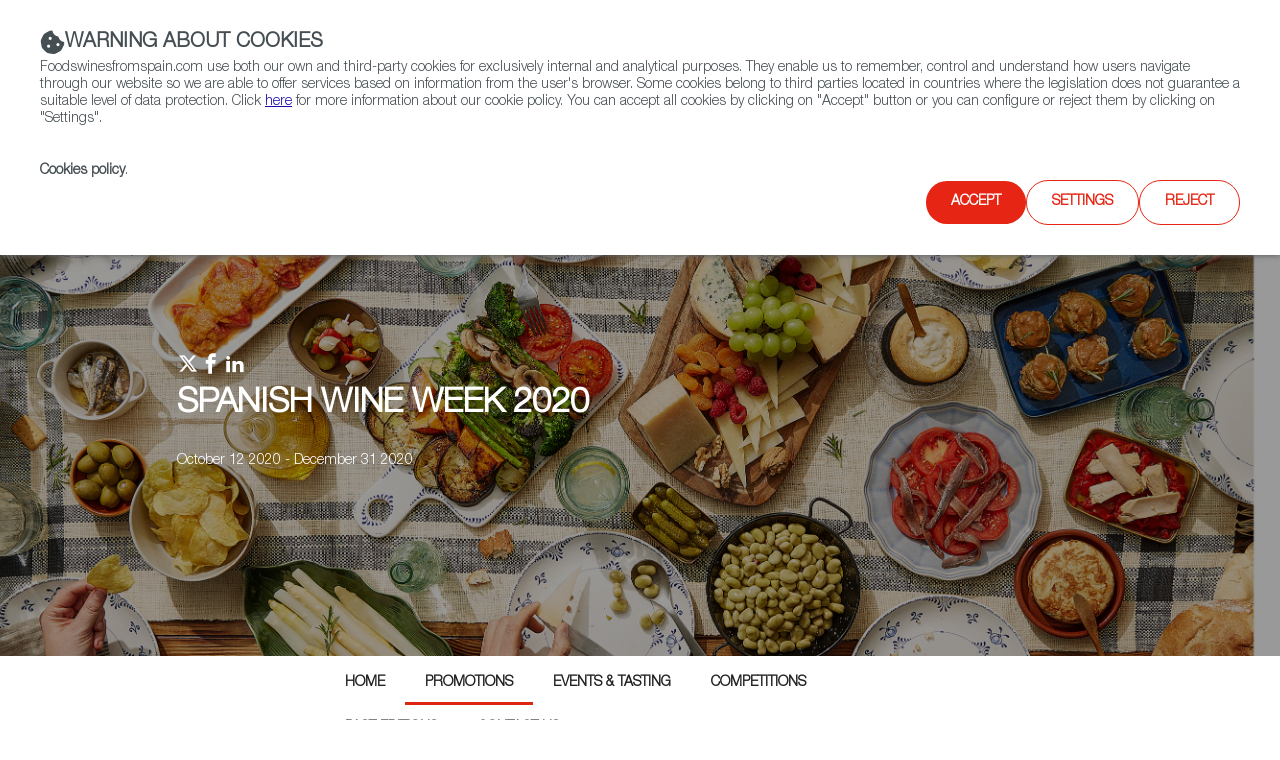

--- FILE ---
content_type: text/html;charset=utf-8
request_url: https://www.foodswinesfromspain.com/en/upcoming-events/trade-shows-detail-three/spanish-wine-week-2020/promotions/salamanca-tapas-bar
body_size: 12600
content:

<!DOCTYPE HTML>
<html lang="en">
    <head>
    <script defer="defer" type="text/javascript" src="https://rum.hlx.page/.rum/@adobe/helix-rum-js@%5E2/dist/rum-standalone.js" data-routing="env=prod,tier=publish,ams=ICEX Espana Exportacion e Inversiones" integrity="" crossorigin="anonymous" data-enhancer-version="" data-enhancer-hash=""></script>
<script id="script-login-redirect">
        var privatePage = '';
        var token = localStorage.getItem('token');
        if(document.getElementById('script-login-redirect').dataset.path != null && document.getElementById('script-login-redirect').dataset.path != '' && privatePage && (token == null || token == 'null')){
            document.location.href = document.getElementById('script-login-redirect').dataset.path + '?returnurl=' + encodeURIComponent(document.location.href);
        }
    </script>
    
    <meta charset="UTF-8"/>

    <meta name="viewport" content="width=device-width, minimum-scale=1.0, initial-scale=1, shrink-to-fit=no"/>
    <meta http-equiv="X-UA-Compatible" content="IE=edge"/>
    <meta name="template" content="promotions-detail-page-event-type-3-template"/>

    <title>Salamanca Tapas Bar</title>
    <meta name="description" content="Everything food companies and foodies need to know about Spanish food, through its products, its different regions. Articles, features, gastronomic routes, upcoming events, blogs,videos, and more. Spanish Gastronomy Portal providing users with full, up-to-date information on Spanish foods."/>
    <meta name="keywords" content="Foods and Wines from Spain, Spanish recipes, recipes from Spain, Spanish food products, Spanish gastronomy, Spanish food companies, Spanish food exporters, Meals from Spain, Spanish meals, Spanish chefs, Spanish restaurants, Spanish tapas. Detalle de promoción"/>
    <meta name="robots" content="index,follow"/>
    
    <meta property="og:title" content="Salamanca Tapas Bar"/>
    <meta property="og:description" content="Everything food companies and foodies need to know about Spanish food, through its products, its different regions. Articles, features, gastronomic routes, upcoming events, blogs,videos, and more. Spanish Gastronomy Portal providing users with full, up-to-date information on Spanish foods."/>
    <meta property="og:image" content="https://www.foodswinesfromspain.com/content/dam/en/icex-foodswines/images/events/events-type-three/spanish-wine-week-2020/promotions/salamanca-tapas-bar/img2020859894.png"/>
    <meta property="og:image:alt" content="Salamanca Tapas Bar"/>
    <meta property="og:url" content="https://www.foodswinesfromspain.com/content/icex-foodswines/en/upcoming-events/trade-shows-detail-three/spanish-wine-week-2020/promotions/salamanca-tapas-bar.html"/>
    <meta property="twitter:title" content="Salamanca Tapas Bar"/>
    <meta property="twitter:description" content="Everything food companies and foodies need to know about Spanish food, through its products, its different regions. Articles, features, gastronomic routes, upcoming events, blogs,videos, and more. Spanish Gastronomy Portal providing users with full, up-to-date information on Spanish foods."/>
    <meta property="twitter:card" content="summary_large_image"/>
    
    <meta property="twitter:image:src" content="https://www.foodswinesfromspain.com/content/dam/en/icex-foodswines/images/events/events-type-three/spanish-wine-week-2020/promotions/salamanca-tapas-bar/img2020859894.png"/>

    <link rel="canonical" href="https://www.foodswinesfromspain.com/content/icex-foodswines/en/upcoming-events/trade-shows-detail-three/spanish-wine-week-2020/promotions/salamanca-tapas-bar.html"/>
    

    
    <script>
        /* Load IE 11 polyfill if needed */
        if(/Trident\/|MSIE/.test(window.navigator.userAgent)) {
            document.write('<script type="text/javascript" src="/etc.clientlibs/icex-catalog-components/clientlibs/polyfill.js"><\/script>');
        }
    </script>

    

    

    
<link rel="stylesheet" href="/etc.clientlibs/icex-foodswines/clientlibs/clientlib-base.css" type="text/css">




    
<link rel="stylesheet" href="/etc.clientlibs/icex-foodswines/clientlibs/clientlib-site.css" type="text/css">




    
<link rel="stylesheet" href="/etc.clientlibs/icex-catalog-components/clientlibs/clientlib-common.css" type="text/css">




    
<script src="/etc.clientlibs/clientlibs/granite/jquery.js"></script>
<script src="/etc.clientlibs/clientlibs/granite/utils.js"></script>
<script src="/etc.clientlibs/clientlibs/granite/jquery/granite.js"></script>



<link rel="stylesheet" type="text/css" href="/etc.clientlibs/icex-foodswines/clientlibs/clientlib-print.css" media="print"/>

    
    
    

    

    
    
    

    
        <link rel="shortcut icon" type="image/x-icon" href="/content/dam/commons/favicons/icex-foodswines/favicon.ico"/>
        <link rel="apple-touch-icon-precomposed" sizes="114x114" href="/content/dam/commons/favicons/icex-foodswines/apple-touch-icon-114x114-precomposed.png"/>
        <link rel="apple-touch-icon-precomposed" sizes="72x72" href="/content/dam/commons/favicons/icex-foodswines/apple-touch-icon-72x72-precomposed.png"/>
        <link rel="apple-touch-icon-precomposed" href="/content/dam/commons/favicons/icex-foodswines/apple-touch-icon-precomposed.png"/>
    
    
        
    
</head>
    <body class="detail-page page v1 basicpage" id="detail-page-9e0c2710c9">
        
        
        
            




            



            <div class="root container responsivegrid">

    
    <div id="container-f5c50a18bb" class="cmp-container">
        


<div class="aem-Grid aem-Grid--12 aem-Grid--tablet--12 aem-Grid--default--12 aem-Grid--phone--12 ">
    
    <div class="header-xf v1 experiencefragment aem-GridColumn aem-GridColumn--default--12">

<div class="xfpage v1 page basicpage">

    
<link rel="stylesheet" href="/libs/cq/experience-fragments/components/xfpage/content.css" type="text/css">



<div class="xf-content-height">
    

    
    <div id="container-bfa76fef82" class="cmp-container">
        


<div class="aem-Grid aem-Grid--12 aem-Grid--default--12 ">
    
    <div class="container responsivegrid aem-GridColumn aem-GridColumn--default--12">

    
    
    
    <div id="container-990a1a5cb5" class="cmp-container">
        
        <div class="header">

    
    
<link rel="stylesheet" href="/etc.clientlibs/icex-catalog-components/components/catalog/header/v1/header/clientlibs.css" type="text/css">






<header id="header" class="header-component" data-component-name="Header" data-component-type="Navegación">
    
        
  
    
<link rel="stylesheet" href="/etc.clientlibs/icex-catalog-components/components/catalog/header-links/v2/header-links/clientlibs.css" type="text/css">
<link rel="stylesheet" href="/etc.clientlibs/icex-catalog-components/components/catalog/header-links/v1/header-links/clientlibs.css" type="text/css">






  

  <div class="top_bar">
    <div class="top_bar_row">
      
        
          <a id="links_headerLink__color" class="headerLink__color" aria-label="icon">
            <span class="cmp-button__icon--icon-icex-catalog-phone"></span>
            (+34) 913 497 100  |  
          </a>
        
      

      
        
          <a id="icons_headerLink__color" class="headerLink__color" href="https://twitter.com/FoodWineSpain" target="_blank" title="Twitter" aria-label="Twitter account" data-analytics="js-analytics-mouseenter" data-info="{&quot;name&quot;:&quot;Twitter&quot;,&quot;description&quot;:&quot;Twitter account&quot}">
            <span class="cmp-button__icon--icon-icex-catalog-twitter"></span>
          </a>
        
          <a id="icons_headerLink__color" class="headerLink__color" href="https://www.facebook.com/FoodsWinesFromSpain/" target="_blank" title="Facebook" aria-label="Facebook account" data-analytics="js-analytics-mouseenter" data-info="{&quot;name&quot;:&quot;Facebook&quot;,&quot;description&quot;:&quot;Facebook account&quot}">
            <span class="cmp-button__icon--icon-icex-catalog-facebook"></span>
          </a>
        
          <a id="icons_headerLink__color" class="headerLink__color" href="https://www.youtube.com/user/foodsfromspainweb" target="_blank" title="YouTube" aria-label="YouTube account" data-analytics="js-analytics-mouseenter" data-info="{&quot;name&quot;:&quot;YouTube&quot;,&quot;description&quot;:&quot;YouTube account&quot}">
            <span class="cmp-button__icon--icon-icex-catalog-youtube"></span>
          </a>
        
          <a id="icons_headerLink__color" class="headerLink__color" href="https://www.instagram.com/spainfoodwine" target="_blank" title="Instagram" aria-label="Instagram account" data-analytics="js-analytics-mouseenter" data-info="{&quot;name&quot;:&quot;Instagram&quot;,&quot;description&quot;:&quot;Instagram account&quot}">
            <span class="cmp-button__icon--icon-icex-catalog-instagram"></span>
          </a>
        
      
    </div>
  </div>


    
    
        
    
    
<link rel="stylesheet" href="/etc.clientlibs/icex-catalog-components/components/catalog/header-bar/v1/header-bar/clientlibs.css" type="text/css">





<div>
    
    
    <div class="top_bar_main">
        <div class="top_bar_main_row">
            <div class="top_bar_main_logo">
                <div class="left-logos">
                    
                        
                        <a href="/en/index" style="margin-right: 15px;" data-content-name="Foods and Wines from Spain">
                            
                                <img class="logo" src="/content/dam/commons/icex_foodsANDwines.jpg.transform/rendition-md/image_icex_foodsANDwines.jpg" alt="Foods and Wines from Spain" title="Foods and Wines from Spain"/>
                            
                        </a>
                    

                    
                </div>

                
                    
                    
                    <a class="link_feder1" href="https://www.icex.es/icex/es/feder/index.html" target="_blank" title="Link a feder 1" data-content-name="Feder">
                        
                            <img class="logo_feder1" src="/content/dam/commons/header/image%20(1).png.transform/rendition-xs/image_image%20(1).png" alt="Logo Feder" title="Feder"/>
                        
                    </a>
                
                <span id="hamburger-menu-icon" class="hamburguer_menu cmp-button__icon--icon-icex-menu"></span>
            </div>
            <div class="main_center">
                
                    
                    <a href="https://www.icex.es/icex/es/feder/index.html" title="Link a feder 2" data-content-name="Feder">
                        
                            <img class="logo_feder2" src="/content/dam/commons/header/image%20(1).png.transform/rendition-xs/image_image%20(1).png" alt="Logo Feder" title="Feder"/>
                        
                    </a>
                
            </div>
            <div id="mainRight" class="main_right">
                
                
                    <ul class="links">
                        
                            <li style="display:flex;">
                                <a href="/en/business/trade-commissions" style="white-space: nowrap;" data-content-name="Contact FWS Worldwide">
                                    Contact FWS Worldwide
                                </a>
                            </li>
                        
                    </ul>
                
                <ul class="buttons">
                    
                    
                    

                    
                    
                    
                    
                </ul>
                
                    <div id="site-searchT">
                        <a href="/en/foodpedia" title="Link to general browser" class="search-toggle" aria-label="Search">
                            <span class="button_search">
                                <span class="cmp-button__icon--icon-icex-catalog-search sr-only">Search</span>
                                <span class="cmp-button__icon--icon-icex-catalog-search"></span>
                            </span>
                        </a>
                        <div id="nav_search_id" style="display: none" class="search-form open-form">
                            <div class="search-frm-field">
                                <form role="search" aria-label="icex_commons_search_form">
                                    <input type="text" name="text" placeholder="Search…" aria-label="Search" class="input-text"/>
                                    <button type="submit" class="btn-glass" aria-label="icex_commons_search_submit"></button>
                                </form>
                            </div>
                        </div>
                    </div>
                
            </div>
        </div>
    </div>
    
        
    
<script src="/etc.clientlibs/icex-catalog-components/components/catalog/header-bar/v1/header-bar/clientlibs.js"></script>



    
</div>
    
    <div class="line"></div>
    
        
  

  <nav class="header-links-container  ">
    
      
        <ul class="header-main-links  ">
          

            <li tabindex="-1" class="header-more-links">
              
                <div tabindex="0" data-level="1" class="js-item-level-1 div_submenuN1 ">
                  
                  
                    
                    <a tabindex="-1" href="/en/certified-from-spain" data-content-name="Restaurants &amp; Shops" class="header-link " target="_self">Restaurants &amp; Shops</a>
                    
                      
                      <img class="right_arrow" alt="Open" title="Open" src="/content/dam/commons/right_arrow.png"/>
                      <img class="left_arrow" alt="Close" title="Close" src="/content/dam/commons/left_arrow.png"/>
                    
                  
                </div>

                
                  <ul class="js-submenu-level-2 submenu closed  center">
                    <li class="li_submenuN1">
                      

                        <ul tabindex="-1" class="submenuN2 ">
                          
                          <li tabindex="-1" class="li_submenuN2 ">
                            
                              

                                <div tabindex="0" class="js-link-level-2 div_submenuN2" data-level="2">
                              
                                  <a tabindex="-1" href="/en/certified-from-spain/home" class="submenu-linkN2 ">Home</a>
                                  
                                  
                                </div>
                              
                            
                          </li>
                        </ul>
                      

                        <ul tabindex="-1" class="submenuN2 ">
                          
                          <li tabindex="-1" class="li_submenuN2 ">
                            
                              

                                <div tabindex="0" class="js-link-level-2 div_submenuN2" data-level="2">
                              
                                  <a tabindex="-1" href="/en/certified-from-spain/restaurants" class="submenu-linkN2 ">Restaurants from Spain</a>
                                  
                                  
                                </div>
                              
                            
                          </li>
                        </ul>
                      

                        <ul tabindex="-1" class="submenuN2 ">
                          
                          <li tabindex="-1" class="li_submenuN2 ">
                            
                              

                                <div tabindex="0" class="js-link-level-2 div_submenuN2" data-level="2">
                              
                                  <a tabindex="-1" href="/en/certified-from-spain/colmados" class="submenu-linkN2 ">Colmados from Spain</a>
                                  
                                  
                                </div>
                              
                            
                          </li>
                        </ul>
                      

                        <ul tabindex="-1" class="submenuN2 ">
                          
                          <li tabindex="-1" class="li_submenuN2 ">
                            
                              

                                <div tabindex="0" class="js-link-level-2 div_submenuN2" data-level="2">
                              
                                  <a tabindex="-1" href="/en/certified-from-spain/restaurants-and-shops-map" class="submenu-linkN2 ">Restaurants and Shops Map</a>
                                  
                                  
                                </div>
                              
                            
                          </li>
                        </ul>
                      
                    </li>
                  </ul>
                
              
            </li>
          

            <li tabindex="-1" class="header-more-links">
              
                <div tabindex="0" data-level="1" class="js-item-level-1 div_submenuN1 ">
                  
                  
                    
                    <a tabindex="-1" href="/en/food" data-content-name="Food &amp; Beverage" class="header-link " target="_self">Food &amp; Beverage</a>
                    
                      
                      <img class="right_arrow" alt="Open" title="Open" src="/content/dam/commons/right_arrow.png"/>
                      <img class="left_arrow" alt="Close" title="Close" src="/content/dam/commons/left_arrow.png"/>
                    
                  
                </div>

                
                  <ul class="js-submenu-level-2 submenu closed  center">
                    <li class="li_submenuN1">
                      

                        <ul tabindex="-1" class="submenuN2 ">
                          
                          <li tabindex="-1" class="li_submenuN2 ">
                            
                              

                                <div tabindex="0" class="js-link-level-2 div_submenuN2" data-level="2">
                              
                                  <a tabindex="-1" href="/en/food/articles" class="submenu-linkN2 ">Articles</a>
                                  
                                  
                                </div>
                              
                            
                          </li>
                        </ul>
                      

                        <ul tabindex="-1" class="submenuN2 ">
                          
                          <li tabindex="-1" class="li_submenuN2 ">
                            
                              

                                <div tabindex="0" class="js-link-level-2 div_submenuN2" data-level="2">
                              
                                  <a tabindex="-1" href="/en/food/news" class="submenu-linkN2 ">News</a>
                                  
                                  
                                </div>
                              
                            
                          </li>
                        </ul>
                      

                        <ul tabindex="-1" class="submenuN2 ">
                          
                          <li tabindex="-1" class="li_submenuN2 ">
                            
                              

                                <div tabindex="0" class="js-link-level-2 div_submenuN2" data-level="2">
                              
                                  <a tabindex="-1" href="/en/food/products" class="submenu-linkN2 ">Products</a>
                                  
                                  
                                </div>
                              
                            
                          </li>
                        </ul>
                      

                        <ul tabindex="-1" class="submenuN2 ">
                          
                          <li tabindex="-1" class="li_submenuN2 ">
                            
                              

                                <div tabindex="0" class="js-link-level-2 div_submenuN2" data-level="2">
                              
                                  <a tabindex="-1" href="/en/food/food-glossary" class="submenu-linkN2 ">Food glossary</a>
                                  
                                  
                                </div>
                              
                            
                          </li>
                        </ul>
                      

                        <ul tabindex="-1" class="submenuN2 ">
                          
                          <li tabindex="-1" class="li_submenuN2 ">
                            
                              

                                <div tabindex="0" class="js-link-level-2 div_submenuN2" data-level="2">
                              
                                  <a tabindex="-1" href="/en/food/do-and-igp-maps" class="submenu-linkN2 ">DO &amp; IGP Maps</a>
                                  
                                  
                                </div>
                              
                            
                          </li>
                        </ul>
                      

                        <ul tabindex="-1" class="submenuN2 ">
                          
                          <li tabindex="-1" class="li_submenuN2 ">
                            
                              

                                <div tabindex="0" class="js-link-level-2 div_submenuN2" data-level="2">
                              
                                  <a tabindex="-1" href="/en/food/spaingourmetour" class="submenu-linkN2 ">SpainGourmetour (1985-2012)</a>
                                  
                                  
                                </div>
                              
                            
                          </li>
                        </ul>
                      
                    </li>
                  </ul>
                
              
            </li>
          

            <li tabindex="-1" class="header-more-links">
              
                <div tabindex="0" data-level="1" class="js-item-level-1 div_submenuN1 ">
                  
                  
                    
                    <a tabindex="-1" href="/en/wine" data-content-name="Wine &amp; Spirits" class="header-link " target="_self">Wine &amp; Spirits</a>
                    
                      
                      <img class="right_arrow" alt="Open" title="Open" src="/content/dam/commons/right_arrow.png"/>
                      <img class="left_arrow" alt="Close" title="Close" src="/content/dam/commons/left_arrow.png"/>
                    
                  
                </div>

                
                  <ul class="js-submenu-level-2 submenu closed  center">
                    <li class="li_submenuN1">
                      

                        <ul tabindex="-1" class="submenuN2 ">
                          
                          <li tabindex="-1" class="li_submenuN2 ">
                            
                              

                                <div tabindex="0" class="js-link-level-2 div_submenuN2" data-level="2">
                              
                                  <a tabindex="-1" href="/en/wine/articles" class="submenu-linkN2 ">Articles</a>
                                  
                                  
                                </div>
                              
                            
                          </li>
                        </ul>
                      

                        <ul tabindex="-1" class="submenuN2 ">
                          
                          <li tabindex="-1" class="li_submenuN2 ">
                            
                              

                                <div tabindex="0" class="js-link-level-2 div_submenuN2" data-level="2">
                              
                                  <a tabindex="-1" href="/en/wine/news" class="submenu-linkN2 ">News</a>
                                  
                                  
                                </div>
                              
                            
                          </li>
                        </ul>
                      

                        <ul tabindex="-1" class="submenuN2 ">
                          
                          <li tabindex="-1" class="li_submenuN2 ">
                            
                              

                                <div tabindex="0" class="js-link-level-2 div_submenuN2" data-level="2">
                              
                                  <a tabindex="-1" href="/en/wine/regions" class="submenu-linkN2 ">Regions</a>
                                  
                                  
                                </div>
                              
                            
                          </li>
                        </ul>
                      

                        <ul tabindex="-1" class="submenuN2 ">
                          
                          <li tabindex="-1" class="li_submenuN2 ">
                            
                              

                                <div tabindex="0" class="js-link-level-2 div_submenuN2" data-level="2">
                              
                                  <a tabindex="-1" href="/en/wine/spanish-grapes" class="submenu-linkN2 ">Spanish Grapes</a>
                                  
                                  
                                </div>
                              
                            
                          </li>
                        </ul>
                      

                        <ul tabindex="-1" class="submenuN2 ">
                          
                          <li tabindex="-1" class="li_submenuN2 ">
                            
                              

                                <div tabindex="0" class="js-link-level-2 div_submenuN2" data-level="2">
                              
                                  <a tabindex="-1" href="/en/wine/wine-glossary" class="submenu-linkN2 ">Wine Glossary</a>
                                  
                                  
                                </div>
                              
                            
                          </li>
                        </ul>
                      

                        <ul tabindex="-1" class="submenuN2 ">
                          
                          <li tabindex="-1" class="li_submenuN2 ">
                            
                              

                                <div tabindex="0" class="js-link-level-2 div_submenuN2" data-level="2">
                              
                                  <a tabindex="-1" href="/en/wine/do-and-igp-maps" class="submenu-linkN2 ">DO &amp; IGP Maps</a>
                                  
                                  
                                </div>
                              
                            
                          </li>
                        </ul>
                      

                        <ul tabindex="-1" class="submenuN2 ">
                          
                          <li tabindex="-1" class="li_submenuN2 ">
                            
                              

                                <div tabindex="0" class="js-link-level-2 div_submenuN2" data-level="2">
                              
                                  <a tabindex="-1" href="/en/wine/spirited-spain" class="submenu-linkN2 ">Spirited Spain</a>
                                  
                                  
                                </div>
                              
                            
                          </li>
                        </ul>
                      
                    </li>
                  </ul>
                
              
            </li>
          

            <li tabindex="-1" class="header-more-links">
              
                <div tabindex="0" data-level="1" class="js-item-level-1 div_submenuN1 ">
                  
                  
                    
                    <a tabindex="-1" href="/foodtech" data-content-name="Agrifoodtech" class="header-link " target="_self">Agrifoodtech</a>
                    
                      
                      <img class="right_arrow" alt="Open" title="Open" src="/content/dam/commons/right_arrow.png"/>
                      <img class="left_arrow" alt="Close" title="Close" src="/content/dam/commons/left_arrow.png"/>
                    
                  
                </div>

                
                  <ul class="js-submenu-level-2 submenu closed  center">
                    <li class="li_submenuN1">
                      

                        <ul tabindex="-1" class="submenuN2 ">
                          
                          <li tabindex="-1" class="li_submenuN2 ">
                            
                              

                                <div tabindex="0" class="js-link-level-2 div_submenuN2" data-level="2">
                              
                                  <a tabindex="-1" href="/en/foodtech/home" class="submenu-linkN2 ">Home</a>
                                  
                                  
                                </div>
                              
                            
                          </li>
                        </ul>
                      

                        <ul tabindex="-1" class="submenuN2 ">
                          
                          <li tabindex="-1" class="li_submenuN2 ">
                            
                              

                                <div tabindex="0" class="js-link-level-2 div_submenuN2" data-level="2">
                              
                                  <a tabindex="-1" href="/en/foodtech/articles" class="submenu-linkN2 ">Articles</a>
                                  
                                  
                                </div>
                              
                            
                          </li>
                        </ul>
                      

                        <ul tabindex="-1" class="submenuN2 ">
                          
                          <li tabindex="-1" class="li_submenuN2 ">
                            
                              

                                <div tabindex="0" class="js-link-level-2 div_submenuN2" data-level="2">
                              
                                  <a tabindex="-1" href="/en/foodtech/news" class="submenu-linkN2 ">News</a>
                                  
                                  
                                </div>
                              
                            
                          </li>
                        </ul>
                      

                        <ul tabindex="-1" class="submenuN2 ">
                          
                          <li tabindex="-1" class="li_submenuN2 ">
                            
                              

                                <div tabindex="0" class="js-link-level-2 div_submenuN2" data-level="2">
                              
                                  <a tabindex="-1" href="/en/foodtech/features" class="submenu-linkN2 ">Features</a>
                                  
                                  
                                </div>
                              
                            
                          </li>
                        </ul>
                      
                    </li>
                  </ul>
                
              
            </li>
          

            <li tabindex="-1" class="header-more-links">
              
                <div tabindex="0" data-level="1" class="js-item-level-1 div_submenuN1 ">
                  
                  
                    
                    <a tabindex="-1" href="/FWSacademy" data-content-name="FWS Academy" class="header-link " target="_self">FWS Academy</a>
                    
                      
                      <img class="right_arrow" alt="Open" title="Open" src="/content/dam/commons/right_arrow.png"/>
                      <img class="left_arrow" alt="Close" title="Close" src="/content/dam/commons/left_arrow.png"/>
                    
                  
                </div>

                
                  <ul class="js-submenu-level-2 submenu closed  center">
                    <li class="li_submenuN1">
                      

                        <ul tabindex="-1" class="submenuN2 ">
                          
                          <li tabindex="-1" class="li_submenuN2 ">
                            
                              

                                <div tabindex="0" class="js-link-level-2 div_submenuN2" data-level="2">
                              
                                  <a tabindex="-1" href="/en/fws-academy/wines-from-spain-certificate" class="submenu-linkN2 ">Wines from Spain Certificates</a>
                                  
                                  
                                </div>
                              
                            
                          </li>
                        </ul>
                      

                        <ul tabindex="-1" class="submenuN2 ">
                          
                          <li tabindex="-1" class="li_submenuN2 ">
                            
                              

                                <div tabindex="0" class="js-link-level-2 div_submenuN2" data-level="2">
                              
                                  <a tabindex="-1" href="/en/fws-academy/spains-pantry-certificate" class="submenu-linkN2 ">Spain&#39;s Pantry Certificates</a>
                                  
                                  
                                </div>
                              
                            
                          </li>
                        </ul>
                      

                        <ul tabindex="-1" class="submenuN2 ">
                          
                          <li tabindex="-1" class="li_submenuN2 ">
                            
                              

                                <div tabindex="0" class="js-link-level-2 div_submenuN2" data-level="2">
                              
                                  <a tabindex="-1" href="/en/fws-academy/recipes" class="submenu-linkN2 ">Recipes</a>
                                  
                                  
                                </div>
                              
                            
                          </li>
                        </ul>
                      

                        <ul tabindex="-1" class="submenuN2 ">
                          
                          <li tabindex="-1" class="li_submenuN2 ">
                            
                              

                                <div tabindex="0" class="js-link-level-2 div_submenuN2" data-level="2">
                              
                                  <a tabindex="-1" href="/en/fws-academy/cooking-techniques" class="submenu-linkN2 ">Cooking Techniques</a>
                                  
                                  
                                </div>
                              
                            
                          </li>
                        </ul>
                      

                        <ul tabindex="-1" class="submenuN2 ">
                          
                          <li tabindex="-1" class="li_submenuN2 ">
                            
                              

                                <div tabindex="0" class="js-link-level-2 div_submenuN2" data-level="2">
                              
                                  <a tabindex="-1" href="/en/fws-academy/FWS-Academy-Partners-" class="submenu-linkN2 ">FWS Academy Partners</a>
                                  
                                  
                                </div>
                              
                            
                          </li>
                        </ul>
                      
                    </li>
                  </ul>
                
              
            </li>
          

            <li tabindex="-1" class="header-more-links">
              
                <div tabindex="0" data-level="1" class="js-item-level-1 div_submenuN1 ">
                  
                  
                    
                    <a tabindex="-1" href="/en/business" data-content-name="Trade" class="header-link " target="_self">Trade</a>
                    
                      
                      <img class="right_arrow" alt="Open" title="Open" src="/content/dam/commons/right_arrow.png"/>
                      <img class="left_arrow" alt="Close" title="Close" src="/content/dam/commons/left_arrow.png"/>
                    
                  
                </div>

                
                  <ul class="js-submenu-level-2 submenu closed  center">
                    <li class="li_submenuN1">
                      

                        <ul tabindex="-1" class="submenuN2 ">
                          
                          <li tabindex="-1" class="li_submenuN2 ">
                            
                              

                                <div tabindex="0" class="js-link-level-2 div_submenuN2" data-level="2">
                              
                                  <a tabindex="-1" href="/en/business/exporters" class="submenu-linkN2 ">Exporters Map</a>
                                  
                                  
                                </div>
                              
                            
                          </li>
                        </ul>
                      

                        <ul tabindex="-1" class="submenuN2 ">
                          
                          <li tabindex="-1" class="li_submenuN2 ">
                            
                              

                                <div tabindex="0" class="js-link-level-2 div_submenuN2" data-level="2">
                              
                                  <a tabindex="-1" href="/en/business/trade-commissions" class="submenu-linkN2 ">FWS Worldwide</a>
                                  
                                  
                                </div>
                              
                            
                          </li>
                        </ul>
                      

                        <ul tabindex="-1" class="submenuN2 ">
                          
                          <li tabindex="-1" class="li_submenuN2 ">
                            
                              

                                <div tabindex="0" class="js-link-level-2 div_submenuN2" data-level="2">
                              
                                  <a tabindex="-1" href="/en/business/who-is-who" class="submenu-linkN2 ">Who is who</a>
                                  
                                  
                                </div>
                              
                            
                          </li>
                        </ul>
                      
                    </li>
                  </ul>
                
              
            </li>
          

            <li tabindex="-1" class="header-more-links">
              
                <div tabindex="0" data-level="1" class="js-item-level-1 div_submenuN1 ">
                  
                  
                    
                    <a tabindex="-1" href="/upcomingevents" data-content-name="Upcoming Events" class="header-link " target="_self">Upcoming Events</a>
                    
                      
                  
                </div>

                
              
            </li>
          

            <li tabindex="-1" class="header-more-links">
              
                <div tabindex="0" data-level="1" class="js-item-level-1 div_submenuN1 ">
                  
                  
                    
                    <a tabindex="-1" href="/sfn" data-content-name="Spain Food Nation" class="header-link " target="_self">Spain Food Nation</a>
                    
                      
                      <img class="right_arrow" alt="Open" title="Open" src="/content/dam/commons/right_arrow.png"/>
                      <img class="left_arrow" alt="Close" title="Close" src="/content/dam/commons/left_arrow.png"/>
                    
                  
                </div>

                
                  <ul class="js-submenu-level-2 submenu closed  center">
                    <li class="li_submenuN1">
                      

                        <ul tabindex="-1" class="submenuN2 ">
                          
                          <li tabindex="-1" class="li_submenuN2 ">
                            
                              

                                <div tabindex="0" class="js-link-level-2 div_submenuN2" data-level="2">
                              
                                  <a tabindex="-1" href="/en/spain-food-nation/home" class="submenu-linkN2 ">Home</a>
                                  
                                  
                                </div>
                              
                            
                          </li>
                        </ul>
                      

                        <ul tabindex="-1" class="submenuN2 ">
                          
                          <li tabindex="-1" class="li_submenuN2 ">
                            
                              

                                <div tabindex="0" class="js-link-level-2 div_submenuN2" data-level="2">
                              
                                  <a tabindex="-1" href="/en/spain-food-nation/travel-in-a-bite" class="submenu-linkN2 ">Travel in a bite</a>
                                  
                                  
                                </div>
                              
                            
                          </li>
                        </ul>
                      

                        <ul tabindex="-1" class="submenuN2 ">
                          
                          <li tabindex="-1" class="li_submenuN2 ">
                            
                              

                                <div tabindex="0" class="js-link-level-2 div_submenuN2" data-level="2">
                              
                                  <a tabindex="-1" href="/en/spain-food-nation/foodiepedia" class="submenu-linkN2 ">Foodiepedia</a>
                                  
                                  
                                </div>
                              
                            
                          </li>
                        </ul>
                      

                        <ul tabindex="-1" class="submenuN2 ">
                          
                          <li tabindex="-1" class="li_submenuN2 ">
                            
                              

                                <div tabindex="0" class="js-link-level-2 div_submenuN2" data-level="2">
                              
                                  <a tabindex="-1" href="/en/spain-food-nation/how-to-say" class="submenu-linkN2 ">How to say</a>
                                  
                                  
                                </div>
                              
                            
                          </li>
                        </ul>
                      

                        <ul tabindex="-1" class="submenuN2 ">
                          
                          <li tabindex="-1" class="li_submenuN2 ">
                            
                              

                                <div tabindex="0" class="js-link-level-2 div_submenuN2" data-level="2">
                              
                                  <a tabindex="-1" href="/en/spain-food-nation/here-we-grow" class="submenu-linkN2 ">Here we grow</a>
                                  
                                  
                                </div>
                              
                            
                          </li>
                        </ul>
                      

                        <ul tabindex="-1" class="submenuN2 ">
                          
                          <li tabindex="-1" class="li_submenuN2 ">
                            
                              

                                <div tabindex="0" class="js-link-level-2 div_submenuN2" data-level="2">
                              
                                  <a tabindex="-1" href="/en/spain-food-nation/food-quiz" class="submenu-linkN2 ">Food Quiz</a>
                                  
                                  
                                </div>
                              
                            
                          </li>
                        </ul>
                      

                        <ul tabindex="-1" class="submenuN2 ">
                          
                          <li tabindex="-1" class="li_submenuN2 ">
                            
                              

                                <div tabindex="0" class="js-link-level-2 div_submenuN2" data-level="2">
                              
                                  <a tabindex="-1" href="/en/spain-food-nation/events" class="submenu-linkN2 ">Events</a>
                                  
                                  
                                </div>
                              
                            
                          </li>
                        </ul>
                      
                    </li>
                  </ul>
                
              
            </li>
          
        </ul>
      
    

    
    
  </nav>


    

    
    

    


</header>

    
    
<script src="/etc.clientlibs/icex-catalog-components/components/catalog/header/v1/header/clientlibs.js"></script>





</div>

        
    </div>

</div>

    
</div>

    </div>

    

</div></div>


</div>
<div class="container responsivegrid aem-GridColumn aem-GridColumn--default--12">

    
    <div id="container-6d881f8c63" class="cmp-container">
        


<div class="aem-Grid aem-Grid--12 aem-Grid--default--12 ">
    
    <div class="static-highlight aem-GridColumn aem-GridColumn--default--12">
    
        
    
        
    
<link rel="stylesheet" href="/etc.clientlibs/icex-foodswines/components/content/static-highlight/clientlibs.css" type="text/css">
<link rel="stylesheet" href="/etc.clientlibs/icex-foodswines/components/content/social-share/clientlibs.css" type="text/css">



    

    

    <article id="highlight-container" class="analytics-tracking-component" data-component-name="Static highlight" data-component-type="Contenido">
        
        <header id="highlight-image" class="lazy-backgroundimage" title="#SpainFoodNation / Spanish Wine Week Ireland" aria-label="#SpainFoodNation" data-path="/content/icex-foodswines/en/upcoming-events/trade-shows-detail-three/spanish-wine-week-2020.html" data-src="/content/dam/en/icex-foodswines/images/events/events-type-three/img2020859816.jpg">
            <div class="backdrop white">
                <div class="containerBack">
                    
    
    <div class="social-share social-share-component" data-component-name="Compartir" data-component-type="Impacto">
        <div class="networks-list">
            <div class="social-network">
                <a id="twitter" class="link" href="#" data-url="http://twitter.com/share?url=" data-path="/content/icex-foodswines/en/upcoming-events/trade-shows-detail-three/spanish-wine-week-2020.html" data-content-name="Twitter">
                    <span class="cmp-button__icon--icon-icex-catalog-twitter white" role="img" aria-label="Twitter" style="color:"></span>
                    <span class="sr-only cmp-button__icon--icon-icex-catalog-twitter white" role="img" aria-label="Twitter" style="color:"></span>
                </a>
            </div>
<div class="social-network">
                <a id="facebook" class="link" href="#" data-url="http://www.facebook.com/sharer.php?u=" data-path="/content/icex-foodswines/en/upcoming-events/trade-shows-detail-three/spanish-wine-week-2020.html" data-content-name="Facebook">
                    <span class="cmp-button__icon--icon-icex-catalog-facebook white" role="img" aria-label="Facebook" style="color:"></span>
                    <span class="sr-only cmp-button__icon--icon-icex-catalog-facebook white" role="img" aria-label="Facebook" style="color:"></span>
                </a>
            </div>
<div class="social-network">
                <a id="linkedIn" class="link" href="#" data-url="https://www.linkedin.com/sharing/share-offsite/?url=" data-path="/content/icex-foodswines/en/upcoming-events/trade-shows-detail-three/spanish-wine-week-2020.html" data-content-name="LinkedIn">
                    <span class="cmp-button__icon--icon-icex-catalog-linkedin white" role="img" aria-label="LinkedIn" style="color:"></span>
                    <span class="sr-only cmp-button__icon--icon-icex-catalog-linkedin white" role="img" aria-label="LinkedIn" style="color:"></span>
                </a>
            </div>

        </div>
    </div>
    
        
    
<script src="/etc.clientlibs/icex-catalog-components/components/catalog/social-share/v1/social-share/clientlibs.js"></script>



    

                    <div id="highlight-title">
                        <h1>
                            <a id="articleShare" href="/en/upcoming-events/trade-shows-detail-three/spanish-wine-week-ireland-2020" class="analytic-link-click" title="SPANISH WINE WEEK 2020" style="color:">
                                SPANISH WINE WEEK 2020
                            </a>
                        </h1>
                    </div>
                    <span class="date" style="color:">
                        October 12 2020 - December 31 2020
                    </span>
                </div>
            </div>
        </header>
    </article>
    
        
    
<script src="/etc.clientlibs/icex-foodswines/components/content/static-highlight/clientlibs.js"></script>



    

    


    
</div>

    
</div>

    </div>

    
</div>
<div class="container responsivegrid aem-GridColumn--tablet--11 aem-GridColumn--default--none aem-GridColumn--phone--none aem-GridColumn--tablet--none aem-GridColumn--phone--10 aem-GridColumn aem-GridColumn--offset--phone--1 aem-GridColumn--default--6 aem-GridColumn--offset--default--3 aem-GridColumn--offset--tablet--1">

    
    <div id="container-c906453e22" class="cmp-container">
        


<div class="aem-Grid aem-Grid--6 aem-Grid--tablet--11 aem-Grid--default--6 aem-Grid--phone--10 ">
    
    <div class="internal-menu aem-GridColumn--tablet--11 aem-GridColumn--phone--10 aem-GridColumn aem-GridColumn--default--6">
    
        
    
<link rel="stylesheet" href="/etc.clientlibs/icex-foodswines/components/content/internal-menu/clientlibs.css" type="text/css">



    

    <div class="horizontal analytics-tracking-component" data-component-name="Internal Menú" data-component-type="Navegación">
        <li class="event-links  ">
            <a class="event-item analytic-link-click" title="Home" href="/en/upcoming-events/trade-shows-detail-three/spanish-wine-week-2020/home">Home</a>
        </li>
<li class="event-links  active">
            <a class="event-item analytic-link-click" title="Promotions" href="/en/upcoming-events/trade-shows-detail-three/spanish-wine-week-2020/promotions">Promotions</a>
        </li>
<li class="event-links  ">
            <a class="event-item analytic-link-click" title="Events &amp; Tasting" href="/en/upcoming-events/trade-shows-detail-three/spanish-wine-week-2020/events-and-tasting">Events &amp; Tasting</a>
        </li>
<li class="event-links  ">
            <a class="event-item analytic-link-click" title="Competitions" href="/en/upcoming-events/trade-shows-detail-three/spanish-wine-week-2020/competitions">Competitions</a>
        </li>
<li class="event-links  ">
            <a class="event-item analytic-link-click" title="Past Editions" href="/en/upcoming-events/trade-shows-detail-three/spanish-wine-week-2020/past-editions">Past Editions</a>
        </li>
<li class="event-links  ">
            <a class="event-item analytic-link-click" title="Contact us" href="/en/upcoming-events/trade-shows-detail-three/spanish-wine-week-2020/contact-us">Contact us</a>
        </li>

    </div>

    
        
    
<script src="/etc.clientlibs/icex-foodswines/components/content/internal-menu/clientlibs.js"></script>



    


    
</div>

    
</div>

    </div>

    
</div>
<div class="container responsivegrid aem-GridColumn--tablet--10 aem-GridColumn--default--none aem-GridColumn--phone--none aem-GridColumn--tablet--none aem-GridColumn--phone--10 aem-GridColumn aem-GridColumn--offset--phone--1 aem-GridColumn--offset--default--3 aem-GridColumn--default--4 aem-GridColumn--offset--tablet--1">

    
    <div id="container-0a62cf0f7d" class="cmp-container">
        


<div class="aem-Grid aem-Grid--4 aem-Grid--tablet--10 aem-Grid--default--4 aem-Grid--phone--10 ">
    
    <div class="social-share red aem-GridColumn--tablet--10 aem-GridColumn--phone--10 aem-GridColumn aem-GridColumn--default--4">
  
    
    
    




    <div class="socialNetworks">
      <div class="social-share social-share-component" data-component-name="Compartir" data-component-type="Impacto">
        <div class="networks-list">
          <div class="social-network rrss-item">
            <div>
              <a class="link" href="#" data-url="http://twitter.com/share?url=" data-text="Salamanca Tapas Bar" data-path="/content/icex-foodswines/en/upcoming-events/trade-shows-detail-three/spanish-wine-week-2020/promotions/salamanca-tapas-bar.html" aria-label="Red social twitter" data-content-name="twitter">
                <i class="cmp-button__icon--icon-icex-catalog-twitter"></i>
              </a>
            </div>
          </div>
<div class="social-network rrss-item">
            <div>
              <a class="link" href="#" data-url="http://www.facebook.com/sharer.php?u=" data-text="Salamanca Tapas Bar" data-path="/content/icex-foodswines/en/upcoming-events/trade-shows-detail-three/spanish-wine-week-2020/promotions/salamanca-tapas-bar.html" aria-label="Red social facebook" data-content-name="facebook">
                <i class="cmp-button__icon--icon-icex-catalog-facebook"></i>
              </a>
            </div>
          </div>
<div class="social-network rrss-item">
            <div>
              <a class="link" href="#" data-url="https://www.linkedin.com/sharing/share-offsite/?url=" data-text="Salamanca Tapas Bar" data-path="/content/icex-foodswines/en/upcoming-events/trade-shows-detail-three/spanish-wine-week-2020/promotions/salamanca-tapas-bar.html" aria-label="Red social linkedIn" data-content-name="linkedIn">
                <i class="cmp-button__icon--icon-icex-catalog-linkedin"></i>
              </a>
            </div>
          </div>

          <div class="rrss-item">
            
          </div>
        </div>
      </div>
    </div>

    
      
    



    
  


    

</div>
<div class="city aem-GridColumn--tablet--10 aem-GridColumn--phone--10 aem-GridColumn aem-GridColumn--default--4">
    
        
    
<link rel="stylesheet" href="/etc.clientlibs/icex-foodswines/components/content/city/clientlibs.css" type="text/css">



    
    Dublin


    
</div>
<div class="title aem-GridColumn--tablet--10 aem-GridColumn--phone--10 aem-GridColumn aem-GridColumn--default--4">
<div id="title-0705c19382" class="cmp-title">
    <h1 class="cmp-title__text">Salamanca Tapas Bar</h1>
</div>

    
</div>
<div class="text red-links aem-GridColumn--tablet--10 aem-GridColumn--phone--10 aem-GridColumn aem-GridColumn--default--4">
<div id="text-ccc20e6158" class="cmp-text analytics-tracking-component" data-component-name="Text" data-component-type="Contenido">
    <p>Enjoy Spanish Rioja wine Ardo de Riscal bottle for 15 € (out of promotion price of 26.95 €). Also there will be a 50 € voucher raffle between all the customers each day during the week, salud!</p>
<p><strong>How to get there: <a href="https://www.google.com/maps/place/Salamanca/@53.3434829,-6.261616,15z/data=!4m5!3m4!1s0x0:0xbff1205e38766ae7!8m2!3d53.3434829!4d-6.261616?shorturl=1" target="_blank">https://goo.gl/maps/SytLAwAxSo1zCh6V6</a></strong></p>

</div>

    
</div>

    
</div>

    </div>

    
</div>
<div class="container responsivegrid aem-GridColumn--tablet--10 aem-GridColumn--default--none aem-GridColumn--phone--10 aem-GridColumn--phone--newline aem-GridColumn aem-GridColumn--tablet--newline aem-GridColumn--offset--phone--1 aem-GridColumn--offset--default--0 aem-GridColumn--offset--tablet--1 aem-GridColumn--default--2">

    
    <div id="container-36079ae6a0" class="cmp-container">
        


<div class="aem-Grid aem-Grid--2 aem-Grid--tablet--10 aem-Grid--default--2 aem-Grid--phone--10 ">
    
    <div class="event-date-place aem-GridColumn--tablet--10 aem-GridColumn--phone--10 aem-GridColumn aem-GridColumn--default--2">
    
        
    
<link rel="stylesheet" href="/etc.clientlibs/icex-foodswines/components/content/events/event-date-place/clientlibs.css" type="text/css">



    
    
        
    

    <div class="analytics-tracking-component block-event vertical " data-component-name="Event: Celebration data" data-component-type="Contenido" data-content-location="Dublin" data-content-event="10.12.2020 - 12.31.2020">
        <div class="block-contact">
            <p class="title">
                Address
            </p>
            
            1 St. Andrew’s Street, Dublin 2<br/>
            Dublin<br/>
            
                Ireland
            
            
        </div>
        <div class="block-contact">
            <p class="title">Phone</p>
            <p class="event-phone">
                <span>(01) 677 4799</span>

            </p>
        </div>
        <div class="block-contact" data-contact-name="Email">
            <p class="title">
                Email
            </p>
            <p class="event-mail">
                <span>
                    <a href="mailto:salamancatapas@gmail.com" class="analytic-link-click" data-contact-detail="salamancatapas@gmail.com" title="salamancatapas@gmail.com">salamancatapas@gmail.com</a><br/>
                </span>

            </p>
        </div>
        <div class="block-contact">
            <p class="title">
                Website
            </p>
            <p class="event-website">
                <span>
                    
                        <a href="http://www.salamanca.ie/" title="www.salamanca.ie/" target="_blank">www.salamanca.ie/</a><br/>
                    
                </span>

            </p>
        </div>
        
    </div>

    



    
</div>
<div class="experiencefragment aem-GridColumn--tablet--10 aem-GridColumn--phone--10 aem-GridColumn aem-GridColumn--default--2">
<div id="experiencefragment-042e5b2f36" class="cmp-experiencefragment cmp-experiencefragment--follow-and-like-us">

    



<div class="xf-content-height">
    

    
    <div id="container-c9962b98cc" class="cmp-container">
        


<div class="aem-Grid aem-Grid--12 aem-Grid--default--12 ">
    
    <div class="container responsivegrid aem-GridColumn aem-GridColumn--default--12">

    
    
    
    <div id="container-db7c76edef" class="cmp-container">
        
        <div class="social-media">
    
    
    
<link rel="stylesheet" href="/etc.clientlibs/icex-foodswines/components/content/social-media/clientlibs.css" type="text/css">




    <div class="social-media-cmp  analytics-tracking-component" data-component-name="Social Media" data-component-type="Impacto" data-component-title="Social feed">
        
        <!-- Twitter Feeds -->
        

        <!-- Facebook Feeds -->
        

        <!-- Links Social Media -->
        <div class="social-media-cmp__content">
            <h4 class="social-media-cmp__text">Follow &amp; like us</h4>
            <ul class="social-media-cmp__list">
                <li class="social-media-cmp__item">
                    <a href="https://twitter.com/FoodWineSpain" title="Twitter" target="_blank" class="analytic-link-click">
                        
                            
    
    
    <img class="lazy social_media__image" data-srcset="/content/dam/en/icex-foodswines/images/commons/social-networks/twitter_red.png" src="" title="Twitter" alt="Twitter"/>

                        
                    </a>
                </li>
            
                <li class="social-media-cmp__item">
                    <a href="https://www.facebook.com/FoodsWinesFromSpain/" title="Facebook" target="_blank" class="analytic-link-click">
                        
                            
    
    
    <img class="lazy social_media__image" data-srcset="/content/dam/en/icex-foodswines/images/commons/social-networks/facebook_red.png" src="" title="Facebook" alt="Facebook"/>

                        
                    </a>
                </li>
            
                <li class="social-media-cmp__item">
                    <a href="https://www.youtube.com/user/foodsfromspainweb" title="YouTube" target="_blank" class="analytic-link-click">
                        
                            
    
    
    <img class="lazy social_media__image" data-srcset="/content/dam/en/icex-foodswines/images/commons/social-networks/youtube_red.png" src="" title="YouTube" alt="YouTube"/>

                        
                    </a>
                </li>
            
                <li class="social-media-cmp__item">
                    <a href="https://www.instagram.com/spainfoodwine" title="Instagram" target="_blank" class="analytic-link-click">
                        
                            
    
    
    <img class="lazy social_media__image" data-srcset="/content/dam/en/icex-foodswines/images/commons/social-networks/instagram_red.png" src="" title="Instagram" alt="Instagram"/>

                        
                    </a>
                </li>
            </ul>
        </div>
    </div>
    
        
    
<script src="/etc.clientlibs/icex-catalog-components/components/catalog/social-media/v1/social-media/clientlibs.js"></script>



    


    

</div>

        
    </div>

</div>

    
</div>

    </div>

    

</div></div>

    
</div>
<div class="experiencefragment aem-GridColumn--tablet--10 aem-GridColumn--phone--10 aem-GridColumn aem-GridColumn--default--2">


    
</div>

    
</div>

    </div>

    
</div>
<div class="container responsivegrid aem-GridColumn--tablet--10 aem-GridColumn--default--none aem-GridColumn--phone--none aem-GridColumn--tablet--none aem-GridColumn--phone--10 aem-GridColumn aem-GridColumn--offset--phone--1 aem-GridColumn--default--6 aem-GridColumn--offset--default--3 aem-GridColumn--offset--tablet--1">

    
    <div id="container-4ab4890f3c" class="cmp-container">
        


<div class="aem-Grid aem-Grid--6 aem-Grid--tablet--10 aem-Grid--default--6 aem-Grid--phone--10 ">
    
    <div class="dynamic-list-pages aem-GridColumn--tablet--10 aem-GridColumn--phone--10 aem-GridColumn aem-GridColumn--default--6">
    
        
    
<link rel="stylesheet" href="/etc.clientlibs/icex-foodswines/components/content/dynamic-list-pages/clientlibs.css" type="text/css">



    
    
    
        
    <section class="dynamic-list-pages-related-grid analytics-tracking-component" data-component-name="Dynamic Page list" data-component-type="Contenido">
        <h3>
            Related&nbsp;|&nbsp;
            <span>
                Promotions
            </span>
        </h3>

        <div class="container-promotions">
            <div class="promotion">
                <a class="analytic-link-click" href="/en/upcoming-events/trade-shows-detail-three/spanish-wine-week-2020/promotions/the-nude-wine-co-online" title="The Nude Wine Co online">
                    <img src="/content/dam/en/icex-foodswines/images/events/events-type-three/spanish-wine-week-2020/promotions/the-nude-wine-co-online/img2020859308.png" alt="The Nude Wine &amp; Co" title="The Nude Wine &amp; Co"/>
                </a>
                <p class="city">
                    Online
                </p>
                <p class="title">
                    <a class="analytic-link-click" href="/en/upcoming-events/trade-shows-detail-three/spanish-wine-week-2020/promotions/the-nude-wine-co-online" title="The Nude Wine Co online">The Nude Wine Co online</a>
                </p>
            </div>
        
            <div class="promotion">
                <a class="analytic-link-click" href="/en/upcoming-events/trade-shows-detail-three/spanish-wine-week-2020/promotions/the-winehouse" title="The Winehouse">
                    <img src="/content/dam/en/icex-foodswines/images/events/events-type-three/spanish-wine-week-2020/promotions/the-winehouse/img2020859305.png" alt="The Winehouse" title="The Winehouse"/>
                </a>
                <p class="city">
                    Dublin
                </p>
                <p class="title">
                    <a class="analytic-link-click" href="/en/upcoming-events/trade-shows-detail-three/spanish-wine-week-2020/promotions/the-winehouse" title="The Winehouse">The Winehouse</a>
                </p>
            </div>
        
            <div class="promotion">
                <a class="analytic-link-click" href="/en/upcoming-events/trade-shows-detail-three/spanish-wine-week-2020/promotions/paella-bar-co" title="Paella Bar &amp; Co">
                    <img src="/content/dam/en/icex-foodswines/images/events/events-type-three/spanish-wine-week-2020/promotions/paella-bar-co/img2020859332.png" alt="4 Pintxo &amp; Wine tasting from 4 different regions of Spain @ Paella Bar &amp; Co" title="4 Pintxo &amp; Wine tasting from 4 different regions of Spain @ Paella Bar &amp; Co"/>
                </a>
                <p class="city">
                    Dublin
                </p>
                <p class="title">
                    <a class="analytic-link-click" href="/en/upcoming-events/trade-shows-detail-three/spanish-wine-week-2020/promotions/paella-bar-co" title="Paella Bar &amp; Co">Paella Bar &amp; Co</a>
                </p>
            </div>
        
            <div class="promotion">
                <a class="analytic-link-click" href="/en/upcoming-events/trade-shows-detail-three/spanish-wine-week-2020/promotions/whelehans-wines" title="Whelehans Wines">
                    <img src="/content/dam/en/icex-foodswines/images/events/events-type-three/spanish-wine-week-2020/promotions/whelehans-wines/img2020859311.png" alt="Whelehans Wines" title="Whelehans Wines"/>
                </a>
                <p class="city">
                    Online
                </p>
                <p class="title">
                    <a class="analytic-link-click" href="/en/upcoming-events/trade-shows-detail-three/spanish-wine-week-2020/promotions/whelehans-wines" title="Whelehans Wines">Whelehans Wines</a>
                </p>
            </div>
        
            <div class="promotion">
                <a class="analytic-link-click" href="/en/upcoming-events/trade-shows-detail-three/spanish-wine-week-2020/promotions/woodberry-wines" title="Woodberry Wines">
                    <img src="/content/dam/en/icex-foodswines/images/events/events-type-three/spanish-wine-week-2020/promotions/woodberry-wines/img2020859888.png" alt="Woodberry Wines" title="Woodberry Wines"/>
                </a>
                <p class="city">
                    Galway
                </p>
                <p class="title">
                    <a class="analytic-link-click" href="/en/upcoming-events/trade-shows-detail-three/spanish-wine-week-2020/promotions/woodberry-wines" title="Woodberry Wines">Woodberry Wines</a>
                </p>
            </div>
        
            <div class="promotion">
                <a class="analytic-link-click" href="/en/upcoming-events/trade-shows-detail-three/spanish-wine-week-2020/promotions/salamanca-tapas-bar" title="Salamanca Tapas Bar">
                    <img src="/content/dam/en/icex-foodswines/images/events/events-type-three/spanish-wine-week-2020/promotions/salamanca-tapas-bar/img2020859894.png" alt="Salamanca Tapas Bar" title="Salamanca Tapas Bar"/>
                </a>
                <p class="city">
                    Dublin
                </p>
                <p class="title">
                    <a class="analytic-link-click" href="/en/upcoming-events/trade-shows-detail-three/spanish-wine-week-2020/promotions/salamanca-tapas-bar" title="Salamanca Tapas Bar">Salamanca Tapas Bar</a>
                </p>
            </div>
        </div>
        <div class="button-view-all-container">
            <a class="analytic-link-click" href="/en/upcoming-events/trade-shows-detail-three/spanish-wine-week-2020/promotions" title="VIEW ALL">VIEW ALL</a>
        </div>
    </section>

    
    
        
    
<script src="/etc.clientlibs/icex-foodswines/components/content/dynamic-list-pages/clientlibs.js"></script>



    


    
</div>
<div class="contact-data aem-GridColumn--tablet--10 aem-GridColumn--phone--10 aem-GridColumn aem-GridColumn--default--6">
    
        
    
<link rel="stylesheet" href="/etc.clientlibs/icex-foodswines/components/content/contact-data/clientlibs.css" type="text/css">



    
    
    
        
    



    

    <div class="block-events horizontal  analytics-tracking-component" data-component-name="Contact data" data-component-type="Contenido" data-component-title="Where we are">
        
        
        <div class="title-events big">
            Where we are
        </div>
        
        
        <div class="event-contact-block horizontal">
            
                
                    <a class="analytic-link-click" href="/content/icex-foodswines/en/index" title="Foods Wines from Spain" target="_self" data-content-name="Foods Wines from Spain">
                        
                            
    
        <picture class="lazy">
            <source media="(max-width: 414px)" data-srcset="/content/dam/commons/foods_wines_logo.svg"/>
            <source media="(min-width: 415px) and (max-width: 768px)" data-srcset="/content/dam/commons/foods_wines_logo.svg"/>
            <source media="(min-width: 769px) and (max-width: 1024px)" data-srcset="/content/dam/commons/foods_wines_logo.svg"/>
            <source media="(min-width: 1025px) and (max-width: 1500px)" data-srcset="/content/dam/commons/foods_wines_logo.svg"/>
            <img class="image" data-srcset="/content/dam/commons/foods_wines_logo.svg" src="" title="Foods Wines from Spain" alt="Foods Wines from Spain"/>
        </picture>
    

                        
                    </a>
                
            
            <div class="event-contact" data-contact-name="Trade Commission of Spain in Dublin">
                <span class="event-description">Trade Commission of Spain in Dublin</span>
                <p class="event-address">35 Molesworth Street. Dublin</p>
                <p class="event-phone">
                    <span>+353 (0)1 6616313</span>

                </p>
                <p class="event-mail">
                    <span>
                        <a class="analytic-link-click" href="mailto:dublin@mcx.es" data-contact-detail="dublin@mcx.es">dublin@mcx.es</a><br/>
                    </span>

                </p>
                
            </div>
        </div>
    </div>



    
</div>

    
</div>

    </div>

    
</div>
<div class="cookies-xf v1 experiencefragment aem-GridColumn aem-GridColumn--default--12">

<div class="xfpage v1 page basicpage">

    



<div class="xf-content-height">
    

    
    <div id="container-037dd82666" class="cmp-container">
        


<div class="aem-Grid aem-Grid--12 aem-Grid--default--12 ">
    
    <div class="container responsivegrid aem-GridColumn aem-GridColumn--default--12">

    
    
    
    <div id="container-0e7aa198e6" class="cmp-container">
        
        <div class="cookies-modal-config">
    
    
<link rel="stylesheet" href="/etc.clientlibs/icex-catalog-components/components/catalog/cookies/cookies-modal-config/v1/cookies-modal-config/clientlibs.css" type="text/css">
<link rel="stylesheet" href="/etc.clientlibs/icex-foodswines/components/content/commons/cookies/cookies-modal-config/clientlibs.css" type="text/css">







    <script id="adobe-script-head" src="https://assets.adobedtm.com/7cbf09ef0563/51cb8f1f373f/launch-f296aae3ef0a.min.js"></script>



    <script id="google-analytics-head">
        (function(w,d,s,l,i){w[l]=w[l]||[];w[l].push({'gtm.start':     new Date().getTime(),event:'gtm.js'});var f=d.getElementsByTagName(s)[0],     j=d.createElement(s),dl=l!='dataLayer'?'&l='+l:'';j.async=true;j.src=     '//www.googletagmanager.com/gtm.js?id='+i+dl;f.parentNode.insertBefore(j,f);     })(window,document,'script','dataLayer','GTM-TCHKBS');
    </script>



    <noscript id="google-analytics-body">
        <iframe title='Google Tag Manager' src='https://www.googletagmanager.com/ns.html?id=GTM-TCHKBS' height='0' width='0' style='display:none;visibility:hidden'></iframe>
    </noscript>



    <script id="webtrekk-script">
        window._tiConfig = window._tiConfig || {tiDomain: 'responder.wt-safetag.com',tiId: '1119646867407032',option: {} };(function (c, d, a, f) {         c.wts = c.wts || [];         var g = function (b) {             var a = "";             b.customDomain && b.customPath ? a = b.customDomain + "/" + b.customPath : b.tiDomain && b.tiId && (a = b.tiDomain + "/resp/api/get/" + b.tiId + "?url=" + encodeURIComponent(c.location.href) + "&v=5");             if (b.option) for (var d in b.option) a += "&" + d + "=" + encodeURIComponent(b.option[d]);             return a         };         if (-1 === d.cookie.indexOf("wt_r=1")) {             var e = d.getElementsByTagName(a)[0];             a = d.createElement(a);             a.async = !0;             a.onload = function () {                 if ("undefined" !== typeof c.wt_r && !isNaN(c.wt_r)) {                     var b =                         new Date, a = b.getTime() + 1E3 * parseInt(c.wt_r);                     b.setTime(a);                     d.cookie = "wt_r=1;path=/;expires=" + b.toUTCString()                 }             };             a.onerror = function () {                 "undefined" !== typeof c.wt_mcp_hide && "function" === typeof c.wt_mcp_hide.show && (c.wt_mcp_hide.show(), c.wt_mcp_hide.show = function () {                 })             };             a.src = "//" + g(f);             e.parentNode.insertBefore(a, e)         }     })(window, document, "script", _tiConfig);
    </script>


<script>
    window.addEventListener('DOMContentLoaded', function () {
        try {
            var portalInput = document.getElementById('context_site');
            if (!portalInput) {
                console.warn('[Catalog] Webtrekk body: #context_site not found');
                return;
            }

            if (document.getElementById('webtrekk-script-body')) {
                return;
            }

            var body = document.body || document.getElementsByTagName('body')[0];
            var script2 = document.createElement('script');
            script2.type = 'text/javascript';
            script2.id = 'webtrekk-script-body';
            script2.src = '/etc.clientlibs/' + portalInput.value + '/clientlibs/vendor/webtrekk-body.min.js';
            body.appendChild(script2);

            console.log('[Catalog] Webtrekk body script loaded on init:', script2.src);
        } catch (e) {
            console.error('[Catalog] Error loading Webtrekk body script:', e);
        }
    });
</script>



<div id="cookiesConfigLightbox" class="lightbox">

    <div id="cookiesConfigDialog" class="dialog">

        <h2 class="title-dialog"> Cookies settings </h2>

        <div class="info-cookie">
            <div class="header">
                <input type="checkbox" id="checkboxEssentials" class="checkbox" checked disabled/>
                <label class="checkbox-custom" for="checkboxEssentials"> <span> &check; </span> </label>
                <h2> Technical cookies </h2>
                <p class="always-enabled"> Always enabled </p>
            </div>
            <p class="description">
                These manage the correct navigation through the web and its contents, so they are necessary for identifying user sessions and accessing restricted parts of the portal.
            </p>
        </div>

        <div class="info-cookie">
            <div class="header">
                <input type="checkbox" id="checkboxAnalytics" class="checkbox"/>
                <label class="checkbox-custom" for="checkboxAnalytics"> <span> &check; </span> </label>
                <h2> Analysis cookies </h2>
            </div>
            <p class="description">
                These are cookies that enable the monitoring and analysis of the user&#39;s behaviour on the websites they are linked to. The data collected through these types of cookies is used to measure the activity of the websites, application or platform and to create the users&#39; browser profiles
            </p>
        </div>

        <div class="info-cookie">
            <div class="header">
                <input type="checkbox" id="checkboxAdvertising" class="checkbox"/>
                <label class="checkbox-custom" for="checkboxAdvertising"> <span> &check; </span> </label>
                <h2> Advertising cookies </h2>
            </div>
            <p class="description">
                Among the types of cookies on the Internet, advertising cookies are those that are used to manage advertising and advertising spaces within a web page. It should be noted that although their use is widespread, not all web pages or online sites use advertising cookies.
            </p>
        </div>

        <a href="/en/footer/cookies-policy" class="cookies-policy"> Cookies policy </a>

        <div class="cookies-pannel-section-buttons cookies-modal-footer-cmp__buttons">
            <div id="buttonAcceptModal" class="cookie-btn cookie-btn--red cookie-btn--accept">ACCEPT ALL</div>
            <div id="buttonRejectModal" class="cookie-btn cookie-btn--white cookie-btn--reject">REJECT ALL</div>
            <div id="buttonSaveModal" class="cookie-btn cookie-btn--white cookie-btn--config">SAVE</div> 
        </div>

    </div>
</div>
</div>
<div class="cookies-modal-footer">
    
    
<link rel="stylesheet" href="/etc.clientlibs/icex-catalog-components/components/catalog/cookies/cookies-modal-footer/v1/cookies-modal-footer/clientlibs.css" type="text/css">
<link rel="stylesheet" href="/etc.clientlibs/icex-foodswines/components/content/commons/cookies/cookies-modal-footer/clientlibs.css" type="text/css">








<div id="cookies-modal-footer" class="cookies-modal-footer-cmp " data-script-head-gtm="(function(w,d,s,l,i){w[l]=w[l]||[];w[l].push({&#39;gtm.start&#39;:     new Date().getTime(),event:&#39;gtm.js&#39;});var f=d.getElementsByTagName(s)[0],     j=d.createElement(s),dl=l!=&#39;dataLayer&#39;?&#39;&amp;l=&#39;+l:&#39;&#39;;j.async=true;j.src=     &#39;//www.googletagmanager.com/gtm.js?id=&#39;+i+dl;f.parentNode.insertBefore(j,f);     })(window,document,&#39;script&#39;,&#39;dataLayer&#39;,&#39;GTM-TCHKBS&#39;);" data-no-script-body-gtm="&lt;iframe title=&#39;Google Tag Manager&#39; src=&#39;https://www.googletagmanager.com/ns.html?id=GTM-TCHKBS&#39; height=&#39;0&#39; width=&#39;0&#39; style=&#39;display:none;visibility:hidden&#39;>&lt;/iframe>" data-script-head-webtrekk="window._tiConfig = window._tiConfig || {tiDomain: &#39;responder.wt-safetag.com&#39;,tiId: &#39;1119646867407032&#39;,option: {} };(function (c, d, a, f) {         c.wts = c.wts || [];         var g = function (b) {             var a = &#34;&#34;;             b.customDomain &amp;&amp; b.customPath ? a = b.customDomain + &#34;/&#34; + b.customPath : b.tiDomain &amp;&amp; b.tiId &amp;&amp; (a = b.tiDomain + &#34;/resp/api/get/&#34; + b.tiId + &#34;?url=&#34; + encodeURIComponent(c.location.href) + &#34;&amp;v=5&#34;);             if (b.option) for (var d in b.option) a += &#34;&amp;&#34; + d + &#34;=&#34; + encodeURIComponent(b.option[d]);             return a         };         if (-1 === d.cookie.indexOf(&#34;wt_r=1&#34;)) {             var e = d.getElementsByTagName(a)[0];             a = d.createElement(a);             a.async = !0;             a.onload = function () {                 if (&#34;undefined&#34; !== typeof c.wt_r &amp;&amp; !isNaN(c.wt_r)) {                     var b =                         new Date, a = b.getTime() + 1E3 * parseInt(c.wt_r);                     b.setTime(a);                     d.cookie = &#34;wt_r=1;path=/;expires=&#34; + b.toUTCString()                 }             };             a.onerror = function () {                 &#34;undefined&#34; !== typeof c.wt_mcp_hide &amp;&amp; &#34;function&#34; === typeof c.wt_mcp_hide.show &amp;&amp; (c.wt_mcp_hide.show(), c.wt_mcp_hide.show = function () {                 })             };             a.src = &#34;//&#34; + g(f);             e.parentNode.insertBefore(a, e)         }     })(window, document, &#34;script&#34;, _tiConfig);" data-url-script-head-aem="https://assets.adobedtm.com/7cbf09ef0563/51cb8f1f373f/launch-f296aae3ef0a.min.js">

    <div class="pannel cookies-modal-footer-cmp__container">

        <div class="cookies-pannel-section-text">
            <div class="title">
                <span class="icon cmp-button__icon--icon-icex-catalog-cookie"></span>
                <p class="text"><strong>WARNING ABOUT COOKIES</strong></p>
            </div>
            <div class="description">

                <p>Foodswinesfromspain.com use both our own and third-party cookies for exclusively internal and analytical purposes. They enable us to remember, control and understand how users navigate through our website so we are able to offer services based on information from the user's browser. Some cookies belong to third parties located in countries where the legislation does not guarantee a suitable level of data protection. Click <a href="/en/footer/cookies-policy" target="_self">here</a> for more information about our cookie policy. You can accept all cookies by clicking on &quot;Accept&quot; button or you can configure or reject them by clicking on &quot;Settings&quot;.<br /></p>

                <a href="/en/footer/cookies-policy" id="cookiesPolicyLink" class="cookies-policy-link">
                    Cookies policy
                </a>.

            </div>
        </div>

        <div class="cookies-pannel-section-buttons cookies-modal-footer-cmp__buttons">
            <button id="buttonAcceptPannel" class="cookie-btn cookie-btn--accept" type="button">ACCEPT</button>
            <a id="buttonConfigPannel" class="cookie-btn cookie-btn--config">SETTINGS</a>
            <button id="buttonRejectPannel" class="cookie-btn cookie-btn--reject" type="button">REJECT</button>
        </div>
    </div>
</div>
</div>

        
    </div>

</div>

    
</div>

    </div>

    

</div></div>


</div>
<div class="footer-xf v1 experiencefragment aem-GridColumn aem-GridColumn--default--12">

<div class="xfpage v1 page basicpage">

    



<div class="xf-content-height">
    

    
    <div id="container-154bbb9729" class="cmp-container">
        


<div class="aem-Grid aem-Grid--12 aem-Grid--default--12 ">
    
    <div class="container responsivegrid aem-GridColumn aem-GridColumn--default--12">

    
    
    
    <div id="container-7b46a1fcfb" class="cmp-container">
        
        <div class="footer">

    
    
<link rel="stylesheet" href="/etc.clientlibs/icex-catalog-components/components/catalog/footer/v1/footer/clientlibs.css" type="text/css">






<footer class="main-footer footer-component" data-component-name="Footer" data-component-type="Navegación">

    
        <div class="footer-top-row row-footer">
            <div class="col-1-5 col-sm-md-fullwidth col-logos">
                <div class="footer-catalog">
                    
                        <a href="/content/icex/es/index" target="_blank">
                            
                                
                                    <img class="logo-icex" src="/content/dam/commons/icex_logo.png.transform/rendition-xs/image_icex_logo.png" alt="Logo ICEX" title="ICEX"/>
                                
                            
                        </a>
                    
                    <span style="font-size: 0.875rem">Our brands:</span>
                    <div class="main-carousel-container-footer js-slider">
                        <div class="main-carousel-slides">
                            
                                <div class="main-carousel-slide-content text-align-center" aria-hidden="false">
                                    
                                        <a href="https://icexnext.es/" target="_blank">
                                            

                                                
                                                    <img class="logo-pie" src="/content/dam/commons/icex_next.jpg.transform/rendition-md/image_icex_next.jpg" alt="Logo ICEX Next" title="ICEX Next"/>
                                                
                                            
                                        </a>
                                    
                                </div>
                            
                                <div class="main-carousel-slide-content text-align-center" aria-hidden="false">
                                    
                                        <a href="https://www.audiovisualfromspain.com" target="_blank">
                                            

                                                
                                                    <img class="logo-pie" src="/content/dam/commons/E_icex_audiovisual%20(1).jpg.transform/rendition-md/image_E_icex_audiovisual%20(1).jpg" alt="Logo Audiovisual from Spain" title="Audiovisual from Spain"/>
                                                
                                            
                                        </a>
                                    
                                </div>
                            
                                <div class="main-carousel-slide-content text-align-center" aria-hidden="false">
                                    
                                        <a href="https://www.icex-ceco.es" target="_blank">
                                            

                                                
                                                    <img class="logo-pie" src="/content/dam/commons/icex_ceco.jpg.transform/rendition-md/image_icex_ceco.jpg" alt="Logo ICEX CECO" title="ICEX CECO"/>
                                                
                                            
                                        </a>
                                    
                                </div>
                            
                                <div class="main-carousel-slide-content text-align-center" aria-hidden="false">
                                    
                                        <a href="https://www.emarketservices.es" target="_blank">
                                            

                                                
                                                    <img class="logo-pie" src="/content/dam/commons/icex_emarket.jpg.transform/rendition-md/image_icex_emarket.jpg" alt="Logo EmarketServices" title="EmarketServices"/>
                                                
                                            
                                        </a>
                                    
                                </div>
                            
                                <div class="main-carousel-slide-content text-align-center" aria-hidden="false">
                                    
                                        <a href="https://www.foodswinesfromspain.com" target="_blank">
                                            

                                                
                                                    <img class="logo-pie" src="/content/dam/commons/icex_foodsANDwines.jpg.transform/rendition-md/image_icex_foodsANDwines.jpg" alt="Logo Foods &amp; Wines from Spain" title="Foods &amp; Wines from Spain"/>
                                                
                                            
                                        </a>
                                    
                                </div>
                            
                                <div class="main-carousel-slide-content text-align-center" aria-hidden="false">
                                    
                                        <a href="https://www.interiorsfromspain.com" target="_blank">
                                            

                                                
                                                    <img class="logo-pie" src="/content/dam/commons/icex_interiors.jpg.transform/rendition-md/image_icex_interiors.jpg" alt="Logo Interiors from Spain" title="Interiors from Spain"/>
                                                
                                            
                                        </a>
                                    
                                </div>
                            
                                <div class="main-carousel-slide-content text-align-center" aria-hidden="false">
                                    
                                        <a href="https://www.investinspain.org" target="_blank">
                                            

                                                
                                                    <img class="logo-pie" src="/content/dam/commons/icex_invest.jpg.transform/rendition-md/image_icex_invest.jpg" alt="Logo Invest in Spain" title="Invest in Spain"/>
                                                
                                            
                                        </a>
                                    
                                </div>
                            
                                <div class="main-carousel-slide-content text-align-center" aria-hidden="false">
                                    
                                        <a href="https://icexnext.es/" target="_blank">
                                            

                                                
                                                    <img class="logo-pie" src="/content/dam/commons/icex_next.jpg.transform/rendition-md/image_icex_next.jpg" alt="Logo ICEX Next" title="ICEX Next"/>
                                                
                                            
                                        </a>
                                    
                                </div>
                            
                        </div>
                    </div>
                </div>
            </div>

            <div id="columns-links" class="col-4-5 col-sm-md-fullwidth">
                <div class="footer-links-wall row">
                    




    
    
    <div class="list-links-complex-footer">
<div class="footer-links-column col-md-1-3 col-sm-xs-1-2">
    <h2 class="footer-link-group-title">
        
            <a style="color: #E62514;" data-content-name="Wine">
                Wine
            </a>
        
    </h2>
    <ul data-component-category="Wine" data-content-name="Wine" class="footer-link-group ">
      <li>
          
              <a target="_self" href="/en/wine/articles">
                  
                  Articles
              </a>
          
      </li>
    
      <li>
          
              <a target="_self" href="/en/wine/news">
                  
                  News
              </a>
          
      </li>
    
      <li>
          
              <a target="_self" href="/en/wine/regions">
                  
                  Regions
              </a>
          
      </li>
    
      <li>
          
              <a target="_self" href="/en/wine/spanish-grapes">
                  
                  Spanish Grapes
              </a>
          
      </li>
    
      <li>
          
              <a target="_self" href="/en/wine/wine-glossary">
                  
                  Wine Glossary
              </a>
          
      </li>
    
      <li>
          
              <a target="_self" href="/en/wine/do-and-igp-maps">
                  
                  DO &amp; IGP Maps
              </a>
          
      </li>
    </ul> 
    
      <div class="list-links-complex-footer-socialNetwork">
        
        </div>
        
      
</div>
</div>


    
    
    <div class="list-links-complex-footer">
<div class="footer-links-column col-md-1-3 col-sm-xs-1-2">
    <h2 class="footer-link-group-title">
        
            <a style="color: #E62514;" data-content-name="Food">
                Food
            </a>
        
    </h2>
    <ul data-component-category="Food" data-content-name="Food" class="footer-link-group ">
      <li>
          
              <a target="_self" href="/en/food/articles">
                  
                  Articles
              </a>
          
      </li>
    
      <li>
          
              <a target="_self" href="/en/food/news">
                  
                  News
              </a>
          
      </li>
    
      <li>
          
              <a target="_self" href="/en/food/products">
                  
                  Products
              </a>
          
      </li>
    
      <li>
          
              <a target="_self" href="/en/food/food-glossary">
                  
                  Food Glossary
              </a>
          
      </li>
    
      <li>
          
              <a target="_self" href="/en/food/do-and-igp-maps">
                  
                  DO &amp; IGP Maps
              </a>
          
      </li>
    </ul> 
    
      <div class="list-links-complex-footer-socialNetwork">
        
        </div>
        
      
</div>
</div>


    
    
    <div class="list-links-complex-footer">
<div class="footer-links-column col-md-1-3 col-sm-xs-1-2">
    <h2 class="footer-link-group-title">
        
            <a style="color: #E62514;" href="/content/icex-foodswines/en/restaurants-and-shops/restaurants-and-shops-map" data-content-name="Restaurants &amp; Shops">
                Restaurants &amp; Shops
            </a>
        
    </h2>
     
    
      <div class="list-links-complex-footer-socialNetwork">
        
        </div>
        
      
</div>
</div>


    
    
    <div class="list-links-complex-footer">
<div class="footer-links-column col-md-1-3 col-sm-xs-1-2">
    <h2 class="footer-link-group-title">
        
            <a style="color: #E62514;" href="/en/business/exporters" data-content-name="Business">
                Business
            </a>
        
    </h2>
    <ul data-component-category="Business" data-content-name="Business" class="footer-link-group ">
      <li>
          
              <a target="_self" href="/en/business/exporters">
                  
                  Exporters
              </a>
          
      </li>
    
      <li>
          
              <a target="_self" href="/en/business/trade-commissions">
                  
                  Trade Commisions
              </a>
          
      </li>
    
      <li>
          
              <a target="_self" href="/en/business/statistics">
                  
                  Statistics
              </a>
          
      </li>
    </ul> 
    
      <div class="list-links-complex-footer-socialNetwork">
        
        </div>
        
      
</div>
</div>



                </div>
            </div>
        </div>
    
    <div class="footer-bot-logo-row row-footer">
        <span id="titleFeder" style="width: 155px; font-size: 0.8125rem">European Regional Development Fund</span>
        <div class="footer-bot-logo-container">
            
                
                    <a href="https://www.icex.es/" target="_blank" data-content-name="Ministerio de Industria, Comercio y Turismo de España Icon">
                        
                            
                                <img src="/content/dam/commons/logo_icex_pie.jpg.transform/rendition-md/image_logo_icex_pie.jpg" alt="Ministerio de economía, industria y competitividad Logo" title="Ministerio de Industria, Comercio y Turismo de España Icon"/>
                            
                        
                    </a>
                
            
        </div>
        <span id="subtitleFeder" style="width: 125px; font-size: 0.9375rem">A way to make Europe</span>
    </div>
    <div class="footer-bot-info-row row-footer">
        <div class="copyright-container">All rights reserved. ICEX © 2021</div>
        <div class="footer-legal-links">
            
                <a href="/en/footer/about-us" data-content-name="About us">
                    About us
                </a>
            
                <a href="/en/footer/privacy-policy" data-content-name="Privacy policy">
                    Privacy policy
                </a>
            
                <a href="/en/footer/cookies-policy" data-content-name="Cookies policy">
                    Cookies policy
                </a>
            
                <a href="/en/footer/legal-terms" data-content-name="Legal terms">
                    Legal terms
                </a>
            
                <a href="/en/footer/newsletter" data-content-name="Newsletter">
                    Newsletter
                </a>
            
                <a href="/en/footer/site-map" data-content-name="Site Map">
                    Site Map
                </a>
            
                <a href="/en/footer/accessibility" data-content-name="Accessibility">
                    Accessibility
                </a>
            
        </div>
    </div>
</footer>


    
    
<script src="/etc.clientlibs/icex-catalog-components/components/catalog/footer/v1/footer/clientlibs.js"></script>




</div>

        
    </div>

</div>

    
</div>

    </div>

    

</div></div>
</div>

    
</div>

    </div>

    
</div>


    
        <input type="hidden" id="context_site" value="icex-foodswines"/>
        <input type="hidden" id="path" value="/content/icex-foodswines/en/upcoming-events/trade-shows-detail-three/spanish-wine-week-2020/promotions/salamanca-tapas-bar"/>
    

            
    
    
<div class="book" style="display: none"><div id="mybook"></div></div>

    
    
<script src="/etc.clientlibs/core/wcm/components/commons/site/clientlibs/container.js"></script>
<script src="/etc.clientlibs/icex-foodswines/clientlibs/clientlib-base.js"></script>





    
    
<script src="/etc.clientlibs/icex-foodswines/clientlibs/clientlib-site.js"></script>





    
<script src="/etc.clientlibs/icex-catalog-components/clientlibs/clientlib-common.js"></script>
<script src="/etc.clientlibs/icex-catalog-components/clientlibs/clientlib-analytics.js"></script>



<script async src="https://platform.twitter.com/widgets.js" charset="utf-8"></script>
<script async src="//www.instagram.com/embed.js"></script>
<script type="text/javascript" src="https://maps.googleapis.com/maps/api/js?sensor=true&amp;key=AIzaSyBackiy89yEWpRDgxAMx_QNmmVlbjEzjNc&amp;libraries=places&amp;language=en"></script>
    

    

    
    
    

            

        
    </body>
</html>


--- FILE ---
content_type: text/css;charset=utf-8
request_url: https://www.foodswinesfromspain.com/etc.clientlibs/icex-foodswines/clientlibs/clientlib-site.css
body_size: 2674
content:
* {
  font-family: "Helvetica Neue", "Helvetica", "Arial", sans-serif;
}
html body {
  font-size: 14px;
}
p {
  margin-bottom: 15px;
}
ul {
  margin-bottom: 15px;
  margin-left: 15px;
}
ul.submenu {
  margin-left: 0;
}
hr {
  height: 1px;
  border: none;
  background: #bfbfbf;
}
table {
  border-collapse: collapse;
  border-spacing: 0;
}
.footer-link-group {
  margin-left: 0px !important;
}
.basicpage {
  padding-top: 78px !important;
}
.col {
  display: block;
  float: left;
  margin: 1% 0 1% 1.6%;
}
.col:first-of-type {
  margin-left: 0;
}
.span_6_of_12 {
  width: 49.2%;
  margin: 0;
}
.cookies-xf .xfpage,
.footer-xf .xfpage {
  padding-top: 20px !important;
}
@media only screen and (max-width: 480px) {
  .col {
    margin: 1% 0 1% 0%;
  }
}
/* The container must be positioned relative: */
.custom-select {
  position: relative;
  width: 100%;
  padding: 5px;
}
/*hide original SELECT element: */
.custom-select select {
  display: none;
}
/* Style the arrow inside the select element: */
.select-selected:after {
  position: relative;
  content: "";
  top: 10px;
  float: right;
  border: 5px solid transparent;
  border-color: #000 transparent transparent transparent;
}
/* Point the arrow upwards when the select box is open (active): */
.select-selected.select-arrow-active:after {
  border-color: #000 transparent transparent transparent;
  transform: rotate(180deg);
  top: 5px;
}
/* style the items (options), including the selected item: */
.select-items div,
.select-selected {
  color: black;
  padding: 12px;
  cursor: pointer;
  border-bottom: 2px solid black;
  width: 100%;
  margin-bottom: 10px;
  padding-left: 0px;
  font-weight: 700;
}
/* Style items (options): */
.select-items {
  position: absolute;
  top: 50px;
  left: -20px;
  right: 0;
  padding: 10px;
  z-index: 99;
  list-style: none;
  background-color: rgba(255, 255, 255, 0.9);
  width: 100%;
  height: 250px;
  overflow-y: auto;
  scrollbar-width: thin;
  scrollbar-color: #dd250f #fff;
  scrollbar-arrow-color: #fff;
  scrollbar-face-color: #dd250f;
}
.select-items::-webkit-scrollbar {
  width: 8px;
}
.select-items::-webkit-scrollbar-track {
  background-color: #ffffff;
}
.select-items::-webkit-scrollbar-thumb {
  background-color: #dd250f;
}
/* Hide the items when the select box is closed: */
.select-hide {
  display: none;
}
.select-items li {
  font-weight: bold;
  margin-top: 10px;
}
.select-items li:hover {
  color: #dd250f !important;
  cursor: pointer;
  font-weight: 700;
}
@media only screen and (max-width: 896px) {
  .select-items {
    font-size: 14px;
  }
}
.image.right-column .cmp-image__image {
  margin-left: 10px;
  padding: 15px;
}
.cmp-title__text,
.cmp-text,
.cmp-image__image {
  margin-top: 20px;
  display: block;
}
.title.arial-font .cmp-title__text {
  font-family: "Arial", sans-serif !important;
}
.text.arial-font p,
.text.arial-font b,
.text.arial-font em,
.text.arial-font td,
.text.arial-font u,
.text.arial-font strong {
  font-family: "Arial", sans-serif !important;
}
.button {
  display: flex;
  justify-content: center;
  padding: 20px 0;
}
.button .cmp-button {
  background-color: red;
  border-radius: 5px;
  border: 0;
  text-decoration: none;
  color: white;
  font-weight: 700;
  display: inline-flex;
  cursor: pointer;
}
.button .cmp-button .cmp-button__text {
  margin-left: 20px;
  margin-right: 20px;
  margin-top: 10px;
  margin-bottom: 10px;
  display: block;
  font-family: "Arial", sans-serif !important;
}
.button.arial-font {
  margin-top: 20px;
  margin-bottom: 20px;
  text-align: center;
}
.button.align-right {
  justify-content: flex-end;
}
.button.align-left {
  justify-content: flex-start;
}
.cmp-text {
  margin-right: 10px;
}
.cmp-text table td span {
  display: block;
  width: 100%;
  height: 100%;
}
.cmp-text table td p {
  margin-bottom: 0;
  padding-bottom: 15px;
}
.title.red-first-letter .cmp-title__text::first-letter {
  color: #dd250f;
}
.title.white {
  color: #ffffff;
  z-index: 1;
  position: relative;
  font-size: 12px;
}
.title.centered {
  text-align: center;
}
.text .cmp-text a {
  color: #000000;
  text-decoration: underline;
}
.text.red .cmp-text {
  color: #dd250f;
}
.text.red-links .cmp-text a {
  text-decoration: none;
  color: #dd250f;
  font-weight: bold;
}
.text.red-links .cmp-text a:hover {
  text-decoration: underline;
}
.text.black-links .cmp-text a {
  text-decoration: underline;
  color: #000000;
  font-weight: bold;
}
.text.white .cmp-text {
  color: #ffffff;
  z-index: 1;
  position: relative;
}
.right-column .cmp-image__image {
  width: auto;
}
.title.red .cmp-title__text {
  color: #dd250f;
  font-size: 18px;
  margin-top: 30px;
}
.text.bigger-font p {
  font-size: 18px;
}
.text.medium-font p {
  font-size: 14px;
}
.text.featured {
  border-left: 2px solid #dd250f;
  height: auto;
  margin-top: 30px;
}
.text.featured .cmp-text {
  margin: 5px 0 0 20px;
}
.text.featured .cmp-text p {
  display: block;
  font-size: 18px;
  font-style: italic;
}
.image.red {
  background-color: #dd250f;
}
.container.right-bar {
  margin-left: 40px !important;
  padding: 5px;
}
.icex-table {
  width: 100%;
  margin-top: 40px;
}
.icex-table .icex-th,
.icex-table .icex-td {
  padding: 5px 10px;
}
.icex-tr {
  display: flex;
}
.icex-table .icex-thead {
  margin-bottom: 4px;
}
.icex-table .icex-thead .icex-tr {
  font-size: 14px;
  background-color: #dd250f;
  color: #fff;
  font-weight: 600;
  line-height: 17px;
}
.icex-table .icex-tbody {
  font-size: 12px;
  font-weight: 400;
  line-height: 17px;
}
.icex-table .icex-tbody .icex-th {
  font-weight: 600;
  border-right: 1px solid #000;
  float: left;
  width: 100%;
}
.thanks-top {
  width: 100%;
  display: inline-block;
  text-align: center;
  padding: 120px 0;
  background: url("../../../content/dam/en/icex-foodswines/images/newsletter/bck_interest_top.png") no-repeat center center;
}
.thanks-top h1 {
  display: inline-block;
  width: auto;
  height: auto;
  margin: 0 0 0 0;
  padding: 10px 20px;
  font-weight: 700;
  font-size: 34px;
  line-height: 44px;
  text-align: center;
  border: 4px solid #333;
}
.thanks-medium {
  width: 100%;
  display: inline-block;
  text-align: center;
  padding: 20px 0;
}
.thanks-medium p {
  display: inline-block;
  width: 100%;
  height: auto;
  text-align: center;
}
.thanks-medium .red-bold {
  font-weight: bold;
  color: #dd250f;
}
.thanks-medium .interest {
  display: inline-block;
  width: 150px;
  max-width: 170px;
  height: auto;
  margin: 10px;
  padding: 0 0 0 0;
  text-align: center;
}
.thanks-medium .interest p {
  text-transform: uppercase;
}
.thanks-bottom {
  width: 100%;
  display: inline-block;
  text-align: center;
  padding: 20px 0;
  background: url("../../../content/dam/en/icex-foodswines/images/newsletter/bck_interest_bottom.png") no-repeat center top;
}
.thanks-bottom .view-newsletter-last {
  display: inline-block;
  width: auto;
  margin: 0 0 0 0;
  padding: 5px 10px;
  border-radius: 6px;
  color: #fff;
  background: #000;
  border: none;
  text-decoration: none;
}
#last-newsletter img {
  padding: 22px;
}
.button.red {
  margin-top: 20px;
  margin-bottom: 20px;
  text-align: center;
}
.button.red .cmp-button {
  background-color: red;
  border-radius: 5px;
  border: 0;
  text-decoration: none;
  color: white;
  font-weight: 700;
  display: inline-flex;
  cursor: pointer;
}
.button.red .cmp-button .cmp-button__text {
  margin-left: 20px;
  margin-right: 20px;
  margin-top: 10px;
  margin-bottom: 10px;
  display: block;
}
.button.gray {
  text-align: center;
}
.button.gray #last-newsletter-btn {
  margin: 20px 0 0 0;
  background: #9a9a9a;
  display: inline-block;
  text-decoration: none;
  color: white;
  border-radius: 2px;
  font-size: 16px;
  height: 35px;
  line-height: 22px;
  padding: 4px 24px;
  border: 1px solid transparent;
  cursor: pointer;
  font-weight: normal;
  text-align: center;
  vertical-align: middle;
  white-space: nowrap;
}
.button.gray #last-newsletter-btn:hover {
  background: #65625a;
  color: white;
}
.wowbook {
  font-family: "Open Sans", "Helvetica Neue", Arial, sans-serif;
}
.wowbook-page-content {
  padding: 1.5em;
}
.wowbook ul {
  padding-left: 1em;
}
.wowbook-lightbox > .wowbook-close {
  background: transparent !important;
  border: none !important;
  color: #222 !important;
  font-size: 2.5em;
}
.wowbook-lightbox > .wowbook-close:hover {
  background: #444 !important;
  color: white !important;
  border-radius: 3px;
}
.wowbook-right .wowbook-gutter-shadow {
  background-image: url('../../../etc.clientlibs/icex-foodswines/clientlibs/clientlib-base/pdf-viewer/resources/img/page_right_background.png');
  background-position: 0 0;
  width: 75px;
}
.wowbook-left .wowbook-gutter-shadow {
  background-image: url('../../../etc.clientlibs/icex-foodswines/clientlibs/clientlib-base/pdf-viewer/resources/img/page_left_background.png');
  opacity: 0.5;
  width: 60px;
}
.lightbox-pdf .wowbook-book-container {
  background: #e5e5e5 url('../../../etc.clientlibs/icex-foodswines/clientlibs/clientlib-base/pdf-viewer/resources/img/bg-lightbox-pdf.png');
  /* Old browsers */
  background: #e5e5e5 -moz-radial-gradient(center, ellipse cover, #ffffff 20%, #bbbbbb 100%);
  /* FF3.6-15 */
  background: #e5e5e5 -webkit-radial-gradient(center, ellipse cover, #ffffff 20%, #bbbbbb 100%);
  /* Chrome10-25,Safari5.1-6 */
  background: #e5e5e5 radial-gradient(ellipse at center, #ffffff 20%, #bbbbbb 100%);
  /* W3C, IE10+, FF16+, Chrome26+,Opera12+, Safari7+*/
}
.spanish-gastronomy-at-the-las-vegas-winter-fancy-food-show-20230 {
  display: flex;
  flex-wrap: wrap;
  justify-content: space-between;
  row-gap: 40px;
  max-width: 514px;
}
@media (max-width: 1250px) {
  .spanish-gastronomy-at-the-las-vegas-winter-fancy-food-show-20230 {
    justify-content: center;
  }
}
@media (max-width: 1200px) {
  .spanish-gastronomy-at-the-las-vegas-winter-fancy-food-show-20230 {
    justify-content: space-between;
  }
}
@media (max-width: 511px) {
  .spanish-gastronomy-at-the-las-vegas-winter-fancy-food-show-20230 {
    justify-content: center;
  }
}
.spanish-gastronomy-at-the-las-vegas-winter-fancy-food-show-20230 .box {
  width: 200px;
}
.spanish-gastronomy-at-the-las-vegas-winter-fancy-food-show-20230 .box .link,
.spanish-gastronomy-at-the-las-vegas-winter-fancy-food-show-20230 .box .image {
  display: block;
  text-align: center;
}
.spanish-gastronomy-at-the-las-vegas-winter-fancy-food-show-20230 .box .link {
  margin-bottom: 10px;
}


@font-face {
  font-family: 'icomoon';
  src: url('clientlib-site/resources/icon/icomoon.woff') format('woff');
  src: url('clientlib-site/resources/icon/icomoon.ttf') format('truetype'), url('clientlib-site/resources/icon/icomoon.svg') format('svg'), url('clientlib-site/resources/icon/icomoon.eot') format('embedded-opentype');
  font-weight: normal;
  font-style: normal;
  font-display: block;
}
[class^="--icon-"],
[class*="--icon-"],
[class*="-icon"] {
  /* use !important to prevent issues with browser extensions that change fonts */
  font-family: 'icomoon' !important;
  speak: never;
  font-style: normal;
  font-weight: normal;
  font-variant: normal;
  text-transform: none;
  line-height: 1;
  /* Better Font Rendering =========== */
  -webkit-font-smoothing: antialiased;
  -moz-osx-font-smoothing: grayscale;
}
.cmp-button__icon--icon-right-arrow:before {
  content: "\be900";
}
.cmp-button__icon--icon-print:before {
  content: "\be904";
}
.cmp-button__icon--icon-plus:before {
  content: "\bea0a";
}
.cmp-button__icon--icon-right-arrow2:before {
  content: "\be905";
}
.cmp-button__icon--icon-icex-catalog-play:before {
  content: "\be905" !important;
}
.cmp-button__icon--icon-pause:before {
  content: "\be906";
}
.cmp-button__icon--icon-minus:before {
  content: "\bea0b";
}
.cmp-button__icon--icon-weather:before {
  content: "\be907";
}
.cmp-button__icon--icon-corkscrew:before {
  content: "\be901";
}
.cmp-button__icon--icon-location:before {
  content: "\be902";
}
.cmp-button__icon--icon-logo:before {
  content: "\be908";
}
.cmp-button__icon--icon-notepad:before {
  content: "\be909";
}
.cmp-button__icon--icon-notepad-2:before {
  content: "\be912";
}
.cmp-button__icon--icon-prawn:before {
  content: "\be910";
}
.cmp-button__icon--icon-grapes:before {
  content: "\be911";
}
.cmp-button__icon--icon-fridge:before {
  content: "\be913";
}
.cmp-button__icon--icon-calendar:before {
  content: "\be914";
}
.cmp-button__icon--icon-cart:before {
  content: "\be915";
}
.cmp-button__icon--icon-sandwich:before {
  content: "\be916";
}
.cmp-button__icon--icon-weighing:before {
  content: "\be917";
}
.cmp-button__icon--icon-spoon-fork:before {
  content: "\be918";
}
.cmp-button__icon--icon-notepad-3:before {
  content: "\be919";
}
.cmp-button__icon--icon-chef:before {
  content: "\be920";
}
.cmp-button__icon--icon-person:before {
  content: "\be921";
}
.cmp-carousel__actions .cmp-carousel__action--previous .cmp-carousel__action-icon:before {
  content: "\be905";
  transform: rotate(180deg);
}
.cmp-carousel__actions .cmp-carousel__action--next .cmp-carousel__action-icon:before {
  content: "\be905";
}



--- FILE ---
content_type: text/css;charset=utf-8
request_url: https://www.foodswinesfromspain.com/etc.clientlibs/icex-catalog-components/clientlibs/clientlib-common.css
body_size: 375
content:
@font-face {
  font-family: "Helvetica Neue";
  src: url("clientlib-common/resources/fonts/HelveticaNeueLTStd-Lt.woff"), url("clientlib-common/resources/fonts/HelveticaNeueLTStd-Lt.ttf"), url("clientlib-common/resources/fonts/HelveticaNeueLTStd-Lt.otf"), url("clientlib-common/resources/fonts/HelveticaNeueLTStd-Lt.svg"), url("clientlib-common/resources/fonts/HelveticaNeueLTStd-Lt.eot");
}


@font-face {
  font-family: "icomoon";
  src: url("clientlib-common/resources/icon/icomoon.woff") format("woff");
  src: url("clientlib-common/resources/icon/icomoon.ttf") format("truetype"), url("clientlib-common/resources/icon/icomoon.svg") format("svg"), url("clientlib-common/resources/icon/icomoon.eot") format("embedded-opentype");
  font-weight: normal;
  font-style: normal;
  font-display: block;
}
[class^="--icon-icex-"],
[class*="--icon-icex-"] {
  /* use !important to prevent issues with browser extensions that change fonts */
  font-family: "icomoon" !important;
  font-style: normal;
  font-weight: normal;
  font-variant: normal;
  text-transform: none;
  line-height: 1;
  font-size: 0.9375rem;
  /* Better Font Rendering =========== */
  -webkit-font-smoothing: antialiased;
  -moz-osx-font-smoothing: grayscale;
}
.cmp-button__icon--icon-icex-catalog-power-off:before {
  content: "\ce904";
}
.cmp-button__icon--icon-icex-catalog-user:before {
  content: "\ce971";
}
.cmp-button__icon--icon-icex-catalog-play:before {
  content: "\ce900";
}
.cmp-button__icon--icon-icex-catalog-youtube:before {
  content: "\ce90d";
}
.cmp-button__icon--icon-icex-catalog-mail:before {
  content: "\ce90f";
}
.cmp-button__icon--icon-icex-catalog-eye:before {
  content: "\ce910";
}
.cmp-button__icon--icon-icex-catalog-facebook:before {
  content: "\ce911";
}
.cmp-button__icon--icon-icex-catalog-home:before {
  content: "\ce912";
}
.cmp-button__icon--icon-icex-catalog-instagram:before {
  content: "\ce913";
}
.cmp-button__icon--icon-icex-catalog-linkedin:before {
  content: "\ce914";
}
.cmp-button__icon--icon-icex-catalog-location:before {
  content: "\ce915";
}
.cmp-button__icon--icon-icex-catalog-phone:before {
  content: "\ce918";
}
.cmp-button__icon--icon-icex-catalog-search:before {
  content: "\ce91d";
}
.cmp-button__icon--icon-icex-catalog-twitter:before {
  content: "\ce91f";
}
.cmp-button__icon--icon-icex-catalog-vimeo:before {
  content: "\ce901";
}
.cmp-button__icon--icon-icex-catalog-feed:before {
  content: "\ce906";
}
.cmp-button__icon--icon-icex-catalog-instagram-v2:before {
  content: "\ce902";
}
.cmp-button__icon--icon-icex-catalog-linkedin-v2:before {
  content: "\ce903";
}
.cmp-button__icon--icon-icex-menu:before {
  content: "\ce905";
}
.cmp-button__icon--icon-icex-catalog-cookie:before {
  content: "\ce92f";
}
.cmp-button__icon--icon-icex-catalog-heart:before {
  content: "\ce907";
}

/* Accessibility utility class: screen reader only */
.sr-only {
  position: absolute;
  width: 1px;
  height: 1px;
  padding: 0;
  margin: -1px;
  overflow: hidden;
  clip: rect(0, 0, 0, 0);
  white-space: nowrap;
  border: 0;
}



--- FILE ---
content_type: text/css;charset=utf-8
request_url: https://www.foodswinesfromspain.com/etc.clientlibs/icex-catalog-components/components/catalog/header-links/v2/header-links/clientlibs.css
body_size: -10
content:
#header .top_bar_row {
  flex-wrap: wrap;
  height: 100% !important;
}
#header a {
  text-decoration: none;
  font-size: 0.75rem;
}
#header .cmp-button__icon--icon-icex-catalog-facebook,
#header .cmp-button__icon--icon-icex-catalog-twitter,
#header .cmp-button__icon--icon-icex-catalog-vimeo,
#header .cmp-button__icon--icon-icex-catalog-feed,
#header .cmp-button__icon--icon-icex-catalog-instagram,
#header .cmp-button__icon--icon-icex-catalog-instagram-v2,
#header .cmp-button__icon--icon-icex-catalog-youtube,
#header .cmp-button__icon--icon-icex-catalog-linkedin,
#header .cmp-button__icon--icon-icex-catalog-mail,
#header .cmp-button__icon--icon-icex-catalog-phone {
  font-size: 0.9375rem !important;
  color: #fff;
  padding: 0px 5px;
}
#header .headerLink__color {
  color: white !important;
}
/* Accessibility purpose class (hidden but legible by screen readers) */
.sr-only {
  position: absolute;
  width: 1px;
  height: 1px;
  padding: 0;
  margin: -1px;
  overflow: hidden;
  clip: rect(0, 0, 0, 0);
  white-space: nowrap;
  border: 0;
}


--- FILE ---
content_type: text/css;charset=utf-8
request_url: https://www.foodswinesfromspain.com/etc.clientlibs/icex-foodswines/components/content/static-highlight/clientlibs.css
body_size: 894
content:
.static-highlight.without-opacity .backdrop {
  background: none !important;
}
.static-highlight.arial-font #articleShare,
.static-highlight.arial-font .date {
  font-family: "Arial", sans-serif !important;
}
.static-highlight.aligment-center .containerBack {
  display: flex;
  flex-direction: column;
  align-items: center;
}
.static-highlight.aligment-center .containerBack .social-share .networks-list {
  justify-content: center;
}
.static-highlight.aligment-center .containerBack #highlight-title h1 {
  text-align: center;
}
.static-highlight.aligment-right .containerBack {
  display: flex;
  flex-direction: column;
  align-items: flex-end;
}
.static-highlight.aligment-right .containerBack .social-share .networks-list {
  justify-content: flex-end;
}
.static-highlight.aligment-right .containerBack #highlight-title h1 {
  text-align: right;
}
.static-highlight .inside-image #highlight-title h1,
.static-highlight .inside-image #highlight-desc p {
  width: 470px;
}
@media (max-width: 1024px) {
  .static-highlight .inside-image #highlight-title h1,
  .static-highlight .inside-image #highlight-desc p {
    width: 100%;
  }
}
.static-highlight #highlight-container {
  box-sizing: border-box;
  position: relative;
  margin: 0 auto;
}
.static-highlight #highlight-container .topText {
  margin: 50px auto 50px auto;
  text-align: center;
  color: #dd250f;
  font-size: 12px;
  font-weight: 700;
  text-transform: uppercase;
}
.static-highlight #highlight-container header {
  height: 500px;
  width: 100%;
  background-size: cover;
  background-repeat: no-repeat;
  background-position: center;
}
.static-highlight #highlight-container header .item-image {
  position: absolute;
}
.static-highlight #highlight-container .backdrop {
  -webkit-box-align: center;
  -webkit-align-items: center;
  -ms-flex-align: center;
  display: -webkit-inline-box;
  display: -webkit-inline-flex;
  display: -ms-inline-flexbox;
  display: inline-flex;
  align-items: center;
  position: relative;
  width: 100%;
  height: 100%;
  background: rgba(0, 0, 0, 0.4);
}
.static-highlight #highlight-container .backdrop #twitter,
.static-highlight #highlight-container .backdrop #facebook,
.static-highlight #highlight-container .backdrop #linkedin {
  color: transparent;
}
.static-highlight #highlight-container .backdrop .containerBack {
  padding: 0 10px;
  max-width: 946px;
  margin-left: auto;
  width: 946px;
}
.static-highlight #highlight-container .backdrop .containerBack .tags {
  font-weight: 700;
}
.static-highlight #highlight-container .backdrop .containerBack .tags span {
  text-transform: uppercase;
  font-weight: 700;
  font-size: 12px;
  line-height: 17px;
}
.static-highlight #highlight-container .backdrop .containerBack .tags a + span:before {
  content: "|";
  margin: 0 2px;
}
.static-highlight #highlight-container .backdrop .containerBack .tags a {
  text-decoration: none;
  font-weight: 700;
  text-transform: uppercase;
  font-size: 12px;
  line-height: 17px;
}
.static-highlight #highlight-container .backdrop .containerBack .tags a + a:before {
  content: "|";
  margin: 0 2px;
}
.static-highlight #highlight-container .backdrop .containerBack #highlight-title h1 {
  font-size: 34px;
  line-height: 44px;
  font-weight: 700;
  margin-top: 7px;
  margin-bottom: 0.67em;
}
.static-highlight #highlight-container .backdrop .containerBack #highlight-title h1 a {
  text-decoration: none;
}
@media (max-width: 350px) {
  .static-highlight #highlight-container .backdrop .containerBack #highlight-title h1 {
    font-size: 26px;
  }
}
.static-highlight #highlight-container .backdrop .containerBack #highlight-desc,
.static-highlight #highlight-container .backdrop .containerBack .date {
  font-size: 14px;
  line-height: 22px;
  text-rendering: optimizeLegibility;
  margin: 14px 0;
}
.static-highlight #highlight-container .backdrop .containerBack #highlight-link {
  width: 90px;
}
.static-highlight #highlight-container .backdrop .containerBack .socialMedia {
  margin-top: 12px;
}
@media (max-width: 1000px) {
  .static-highlight #highlight-container .backdrop .containerBack {
    margin: 0 30px;
  }
}
@media (max-width: 768px) {
  .static-highlight #highlight-container .backdrop .containerBack {
    margin-left: auto;
    margin-right: auto;
    max-width: 470px;
    top: 130px;
  }
}
@media (max-width: 576px) {
  .static-highlight #highlight-container .backdrop .containerBack {
    padding: 0 19px;
  }
}
@media (max-width: 450px) {
  .static-highlight #highlight-container .backdrop .containerBack {
    padding: 0 30px;
  }
}
.static-highlight #highlight-container .backdrop.white .containerBack {
  color: #fff;
  margin-right: auto;
}
.static-highlight #highlight-container .backdrop.white .containerBack .tags {
  font-weight: 700;
}
.static-highlight #highlight-container .backdrop.white .containerBack .tags span {
  color: #fff;
}
.static-highlight #highlight-container .backdrop.white .containerBack .tags a {
  color: #fff;
}
.static-highlight #highlight-container .backdrop.white .containerBack .tags a:hover {
  color: #000;
}
.static-highlight #highlight-container .backdrop.white .containerBack .tags a + a:before {
  color: #fff;
}
.static-highlight #highlight-container .backdrop.white .containerBack #highlight-title h1 a {
  color: #fff;
}
.static-highlight #highlight-container .backdrop.white .effecttwo {
  color: #fff;
}
.static-highlight #highlight-container .backdrop.white .effectone:hover .effecttwo {
  color: #dd250f;
  border-color: #dd250f;
}
.static-highlight #highlight-container .backdrop.white a.round {
  color: #fff;
}
.static-highlight #highlight-container .backdrop.white a.round:hover {
  color: #dd250f;
  border-color: #dd250f;
}
.static-highlight #highlight-container .backdrop.black {
  padding: 60px;
}
.static-highlight #highlight-container .backdrop.black .containerBack {
  color: #000;
}
.static-highlight #highlight-container .backdrop.black .containerBack #highlight-title h1 a {
  color: #000;
}
.static-highlight #highlight-container .backdrop.black .effecttwo {
  color: #dd250f;
}
.static-highlight #highlight-container .backdrop.black .effectone:hover .effecttwo {
  color: #000;
  border-color: #000;
}
.static-highlight #highlight-container .backdrop.black a.round {
  color: #dd250f;
}
.static-highlight #highlight-container .backdrop.black a.round:hover {
  color: #000;
  border-color: #000;
}
.static-highlight #highlight-container .effectone {
  overflow: hidden;
  position: relative;
}
.static-highlight #highlight-container .effecttwo {
  position: absolute;
  bottom: 0;
  transition: bottom .1s ease;
}
.static-highlight #highlight-container .effectone:hover .effecttwo {
  animation: fromTopBounce .2s ease .15s 1 normal both;
}
.static-highlight #highlight-container a.round {
  display: inline-block;
  height: 36px;
  border: 2px solid;
  border-radius: 100px;
  font-size: 12px;
  font-weight: 700;
  line-height: 33px;
  cursor: pointer;
  padding: 0 20px;
  text-decoration: none;
  text-transform: uppercase;
  overflow: hidden;
  position: relative;
}
.static-highlight #highlight-container a.round span {
  position: relative;
  font-size: 12px;
}
@keyframes fromTopBounce {
  0% {
    bottom: 80%;
    left: 0;
  }
  100% {
    bottom: 0px;
    left: 0%;
  }
}


--- FILE ---
content_type: text/css;charset=utf-8
request_url: https://www.foodswinesfromspain.com/etc.clientlibs/icex-foodswines/components/content/dynamic-list-pages/clientlibs.css
body_size: 3462
content:
@keyframes fromTopBounce {
  0% {
    bottom: 80%;
    left: 0;
  }
  100% {
    bottom: 0px;
    left: 0%;
  }
}
.topText {
  margin: 50px auto 50px auto;
  text-align: center;
  color: #dd250f;
  font-size: 12px;
  font-weight: 700;
  text-transform: uppercase;
}
#list {
  width: 100%;
}
@media only screen and (max-width: 1200px) {
  #list {
    width: 100%;
  }
}
.list {
  display: flex;
  width: 100%;
  flex-wrap: wrap;
  margin-bottom: 20px;
}
.list.no-results {
  display: flex;
  flex-direction: column;
  margin-top: 100px;
}
.list.no-results .no-results-title {
  color: #dd250f;
  font-weight: bold;
  font-size: 22px;
  text-align: center;
}
.list.no-results .no-results-text {
  font-size: 14px;
  font-weight: 400;
  color: #333;
  text-align: center;
  margin-top: 20px;
}
.list .span_4_of_12 {
  width: 31.26%;
}
@media only screen and (max-width: 809px) {
  .list .span_4_of_12 {
    width: 100%;
  }
}
.list .col {
  display: block;
}
.list hr {
  border-bottom: 1px solid #f1f1f1;
  width: 100%;
}
.list .grid {
  margin-top: 20px;
}
.list .square_res {
  position: relative;
  margin: 1% 0 1% 1.6%;
  margin-bottom: 30px;
}
.list .square_res .item-square {
  margin-top: 10px;
}
.list .square_res .item-square .city-country {
  text-transform: uppercase;
  color: #dd250f;
  font-weight: bold;
}
.list .square_res .item-square a {
  color: #000;
}
.list .square_res .item-square a h3 {
  margin-top: 10px;
  text-transform: none;
  font-size: 18px;
  font-weight: bold;
}
.list .square_res .square {
  height: 0;
  padding-bottom: 100%;
  position: relative;
  background-repeat: no-repeat;
  background-size: cover;
  background-position: center;
  cursor: pointer;
}
.list .square_res .square.events {
  margin-top: 15px;
}
@media (max-width: 1024px) {
  .list .square_res .square.events {
    width: 100%;
  }
}
.list .square_res .square.events .item {
  height: 295px;
  display: flex;
  flex-direction: column;
  justify-content: center;
  align-items: center;
}
.list .square_res .square.events .item .date,
.list .square_res .square.events .item .city-country {
  color: #fff;
  font-weight: 700;
  margin-bottom: 20px;
  text-align: center;
  z-index: 1;
  position: relative;
}
.list .square_res .square.events .item .city-country {
  width: 80%;
}
.list .square_res .square.events .item a {
  display: block;
  width: 90%;
  text-align: center;
  z-index: 1;
  margin: -10px 15px;
  position: relative;
}
.list .square_res .square.events .item a h3 {
  font-size: 18px;
  color: #fff;
  font-weight: 700;
  line-height: 27px;
  margin-bottom: 20px;
}
.list .square_res .square.events .item .social-share {
  width: 100%;
  margin-left: 15px;
}
.list .square_res .square .backdrop {
  width: 100%;
  height: 100%;
  position: absolute;
  background: rgba(0, 0, 0, 0.7);
}
.list .square_res .square .res_title {
  display: block;
}
.list .square_res .square .res_title a {
  display: block;
}
.list .square_res .square .res_title a h3 {
  font-size: 18px;
  color: #fff;
  font-weight: 700;
  line-height: 27px;
  position: absolute;
  padding: 0 25px 35px 25px;
  bottom: 0;
  margin-bottom: 30px;
}
.list .square_res .square .res_title .social-share {
  position: absolute;
  width: 100%;
  bottom: 0;
  padding: 0 25px 35px 25px;
}
.list .square_res .square .res_title .social-share a {
  display: inline-flex;
}
@media only screen and (max-width: 809px) {
  .list .square_res {
    margin: 1% 0 1% 0;
  }
}
.list .tags {
  font-weight: 700;
  margin-bottom: 20px;
}
.list .tags .date {
  text-transform: uppercase;
  font-weight: 700;
  font-size: 12px;
  line-height: 17px;
}
.list .tags .date.red {
  color: #dd250f;
}
.list .tags .date.white {
  color: #fff;
}
.list .tags a + span:before {
  content: "|";
  margin: 0 6px;
}
.list .tags a {
  text-decoration: none;
  font-weight: 700;
  text-transform: uppercase;
  font-size: 12px;
  line-height: 17px;
}
.list .tags a.red {
  color: #dd250f;
}
.list .tags a.red:hover {
  color: #000;
}
.list .tags a.white {
  color: #fff;
}
.list .tags a.white:hover {
  color: #000;
}
.list .tags a + a:before {
  content: "|";
  margin: 0 6px;
}
.list .tags a.red + a.red:before {
  color: #dd250f;
}
.list .tags a.white + a.white:before {
  color: #fff;
}
.list a {
  text-decoration: none;
}
.list h2.title.black,
.list h2.title.white {
  font-size: 18px;
  font-weight: 700;
  line-height: 27px;
  margin-bottom: 20px;
}
.list h2.title.black {
  color: #000;
}
.list h2.title.white {
  color: #fff;
}
.list #item-link {
  width: 80px;
}
.list #item-link .effectone {
  overflow: hidden;
  position: relative;
}
.list #item-link .effecttwo {
  position: absolute;
  bottom: 0;
  transition: bottom .1s ease;
}
.list #item-link.effectone:hover .effecttwo {
  animation: fromTopBounce .2s ease .15s 1 normal both;
}
.list #item-link a.round {
  display: inline-block;
  height: 36px;
  border: 2px solid;
  border-radius: 100px;
  font-size: 12px;
  font-weight: 700;
  line-height: 33px;
  cursor: pointer;
  padding: 0 20px;
  text-decoration: none;
  text-transform: uppercase;
  overflow: hidden;
  position: relative;
}
.list #item-link .effecttwo.white,
.list #item-link a.round.white {
  color: #fff;
}
.list #item-link .effecttwo.red,
.list #item-link a.round.red {
  color: #dd250f;
}
.list #item-link a.round span {
  position: relative;
  font-size: 12px;
}
.list #item-link.effectone:hover .effecttwo.white,
.list #item-link a.round.white:hover,
.list #item-link.effectone:hover .effecttwo.red,
.list #item-link a.round.red:hover {
  color: #000;
  border-color: #000;
}
.list .horizontal span.effecttwo.white {
  color: #ffffff;
}
.list .horizontal .item {
  display: flex;
  flex-direction: row;
  margin-bottom: 35px;
  height: 305px;
  justify-content: space-between;
}
.list .horizontal .item.red {
  background: #dd250f;
}
.list .horizontal .item.white {
  background: #fff;
}
.list .horizontal .item .item-left {
  display: flex;
  flex-direction: column;
  justify-content: center;
  padding: 20px;
}
.list .horizontal .item .item-right img {
  height: 305px;
  cursor: pointer;
  width: 305px;
  object-fit: cover;
}
@media only screen and (max-width: 1200px) {
  .list .horizontal .item .item-right img {
    width: 100%;
    height: 100%;
  }
}
@media only screen and (max-width: 1200px) {
  .list .horizontal .item {
    flex-direction: column-reverse;
    height: auto;
  }
}
.list .vertical span.effecttwo.white {
  color: #ffffff;
}
.list .vertical .item {
  display: flex;
  flex-direction: column;
  margin-bottom: 35px;
  width: 48%;
  margin-right: 5px;
  float: left;
}
.list .vertical .item.red {
  background: #dd250f;
}
.list .vertical .item.red .short-description p {
  color: #ffffff;
}
.list .vertical .item.white {
  background: #fff;
}
.list .vertical .item .item-left img {
  width: 100%;
  height: 305px;
  cursor: pointer;
  object-fit: cover;
}
@media only screen and (max-width: 1200px) {
  .list .vertical .item .item-left img {
    width: 100%;
    height: 100%;
  }
}
.list .vertical .item .item-right {
  display: flex;
  flex-direction: column;
  justify-content: center;
  padding: 20px;
}
.list .vertical .item:nth-of-type(3n) {
  width: 97%;
}
.list .vertical .item:nth-of-type(3n) .column-image {
  display: none;
}
.list .vertical .item:nth-of-type(3n) .row-image {
  display: block !important;
}
.list .vertical .item .item-left .row-image {
  display: none;
}
@media only screen and (max-width: 768px) {
  .list .vertical .item {
    margin-right: 0px !important;
    float: none !important;
    width: 100% !important;
  }
}
@media only screen and (max-width: 1200px) {
  .list .vertical .item {
    height: auto;
  }
  .list .vertical .item:nth-of-type(3n) .column-image {
    display: block !important;
  }
  .list .vertical .item:nth-of-type(3n) .row-image {
    display: none !important;
  }
}
.list .horizontal-vertical-1 span.effecttwo.white {
  color: #ffffff;
}
.list .horizontal-vertical-1 .item {
  display: flex;
  flex-direction: column;
  margin-bottom: 20px;
  width: 32%;
  float: left;
  min-height: 550px;
  height: 670px;
}
.list .horizontal-vertical-1 .item .short-description {
  font-size: 12px;
}
.list .horizontal-vertical-1 .item.red {
  background: #dd250f;
}
.list .horizontal-vertical-1 .item.red .short-description {
  color: #ffffff;
}
.list .horizontal-vertical-1 .item.white {
  background: #fff;
}
.list .horizontal-vertical-1 .item .item-left img {
  width: 100%;
  height: 305px;
  cursor: pointer;
  object-fit: cover;
}
@media only screen and (max-width: 1200px) {
  .list .horizontal-vertical-1 .item .item-left img {
    width: 100%;
    height: 100%;
  }
}
.list .horizontal-vertical-1 .item .item-right {
  display: flex;
  flex-direction: column;
  justify-content: center;
  padding: 20px;
}
.list .horizontal-vertical-1 .item:nth-of-type(1) {
  width: 67.13%;
}
.list .horizontal-vertical-1 .item:nth-of-type(1) .column-image {
  display: none;
}
.list .horizontal-vertical-1 .item:nth-of-type(1) .row-image {
  display: block !important;
}
.list .horizontal-vertical-1 .item:nth-of-type(2) {
  float: right;
}
.list .horizontal-vertical-1 .item:nth-of-type(3) {
  width: 32%;
}
.list .horizontal-vertical-1 .item:nth-of-type(4) {
  width: 67.13%;
  float: right;
}
.list .horizontal-vertical-1 .item:nth-of-type(4) .column-image {
  display: none;
}
.list .horizontal-vertical-1 .item:nth-of-type(4) .row-image {
  display: block !important;
}
.list .horizontal-vertical-1 .item .item-left .row-image {
  display: none;
}
@media only screen and (max-width: 768px) {
  .list .horizontal-vertical-1 .item {
    margin-right: 0px !important;
    width: 100% !important;
    min-height: auto;
  }
}
@media only screen and (max-width: 1200px) {
  .list .horizontal-vertical-1 .item {
    height: auto;
    width: 100% !important;
    min-height: auto;
  }
  .list .horizontal-vertical-1 .item .column-image {
    display: none !important;
  }
  .list .horizontal-vertical-1 .item .row-image {
    display: block !important;
  }
  .list .horizontal-vertical-1 .item:nth-of-type(2) {
    float: none;
    min-height: auto;
  }
}
.list .horizontal-vertical-2 span.effecttwo.white {
  color: #ffffff;
}
.list .horizontal-vertical-2 .item {
  display: flex;
  flex-direction: column;
  width: 32%;
  margin-bottom: 5px;
}
.list .horizontal-vertical-2 .item.red {
  background: #dd250f;
}
.list .horizontal-vertical-2 .item.white {
  background: #fff;
}
.list .horizontal-vertical-2 .item .item-left img {
  width: 100%;
  height: 305px;
  cursor: pointer;
  object-fit: cover;
}
@media only screen and (max-width: 1200px) {
  .list .horizontal-vertical-2 .item .item-left img {
    width: 100%;
    height: 100%;
  }
}
.list .horizontal-vertical-2 .item .item-right {
  display: flex;
  flex-direction: column;
  justify-content: center;
  padding: 20px;
}
.list .horizontal-vertical-2 .item:nth-of-type(1),
.list .horizontal-vertical-2 .item:nth-of-type(3) {
  width: 67.13%;
  display: inline-flex;
  flex-direction: row-reverse;
}
@media only screen and (max-width: 1200px) {
  .list .horizontal-vertical-2 .item:nth-of-type(1),
  .list .horizontal-vertical-2 .item:nth-of-type(3) {
    flex-direction: column;
  }
}
.list .horizontal-vertical-2 .item:nth-of-type(1) .item-left,
.list .horizontal-vertical-2 .item:nth-of-type(3) .item-left {
  flex: 50%;
}
.list .horizontal-vertical-2 .item:nth-of-type(1) .item-right,
.list .horizontal-vertical-2 .item:nth-of-type(3) .item-right {
  flex: 50%;
}
.list .horizontal-vertical-2 .item:nth-of-type(1) .column-image,
.list .horizontal-vertical-2 .item:nth-of-type(3) .column-image {
  display: none;
}
.list .horizontal-vertical-2 .item:nth-of-type(1) .row-image,
.list .horizontal-vertical-2 .item:nth-of-type(3) .row-image {
  display: block !important;
}
.list .horizontal-vertical-2 .item:nth-of-type(2) {
  float: right;
  min-height: 618px;
}
.list .horizontal-vertical-2 .item .item-left .row-image {
  display: none;
}
@media only screen and (max-width: 768px) {
  .list .horizontal-vertical-2 .item {
    margin-right: 0px !important;
    width: 100% !important;
  }
}
@media only screen and (max-width: 1200px) {
  .list .horizontal-vertical-2 .item {
    height: auto;
    width: 100% !important;
  }
  .list .horizontal-vertical-2 .item .column-image {
    display: none !important;
  }
  .list .horizontal-vertical-2 .item .row-image {
    display: block !important;
  }
  .list .horizontal-vertical-2 .item:nth-of-type(2) {
    float: right;
    min-height: auto;
  }
}
.list .horizontal-events {
  display: inline-block;
  float: left;
  width: 100%;
  height: 120px;
  background-color: #F1F1F1;
  margin-bottom: 10px;
}
.list .horizontal-events span.effecttwo.white {
  color: #ffffff;
}
.list .horizontal-events .image {
  width: 20%;
  float: left;
  height: 100%;
  object-fit: cover;
}
.list .horizontal-events .item {
  display: block;
  width: calc(50%);
  float: left;
  height: calc(80%);
  padding: 10px;
}
.list .horizontal-events .item .date {
  color: #dd250f;
  font-size: 12px;
  font-weight: 600;
}
.list .horizontal-events .item .title {
  font-weight: 600;
  font-size: 14px;
  display: block;
  margin-block-start: 1em;
  margin-block-end: 1em;
  margin-inline-start: 0px;
  margin-inline-end: 0px;
}
.list .horizontal-events .item .title a {
  text-decoration: none !important;
  color: #222 !important;
}
.list.horizontal-red {
  margin-top: 20px;
}
.list.horizontal-red span.effecttwo.white {
  color: #ffffff;
}
.list.horizontal-red .block {
  display: block;
  width: 100%;
  height: 100%;
  padding-bottom: 20px;
  border-bottom: 1px solid #F1F1F1;
}
.list.horizontal-red .block .item {
  display: block;
  height: 250px;
  border-bottom: 1px solid #FFF;
}
.list.horizontal-red .block .item:nth-child(even) {
  display: flex;
  flex-direction: row-reverse;
}
@media (max-width: 1024px) {
  .list.horizontal-red .block .item {
    display: flex;
    flex-direction: column;
    height: auto;
  }
  .list.horizontal-red .block .item:nth-child(even) {
    flex-direction: column;
  }
}
.list.horizontal-red .block .item .item-image {
  display: block;
  float: left;
  height: 100%;
  margin: 0px;
  width: calc(50%);
}
.list.horizontal-red .block .item .item-image .image {
  width: 100%;
  object-fit: cover;
  height: 100%;
}
@media (max-width: 1024px) {
  .list.horizontal-red .block .item .item-image {
    width: 100%;
  }
}
.list.horizontal-red .block .item .item-data {
  height: 100%;
  margin: 0px;
  width: calc(50%);
  display: block;
  float: left;
  background-color: #DD250F;
  position: relative;
}
.list.horizontal-red .block .item .item-data .title {
  text-decoration: none;
}
.list.horizontal-red .block .item .item-data .title h2 {
  border: none;
  font-size: 18px !important;
  line-height: 22px;
  padding: 15px;
  width: calc(70%);
  margin: 0px;
  color: #FFF !important;
}
@media (max-width: 1024px) {
  .list.horizontal-red .block .item .item-data {
    width: 100%;
  }
}
.list.horizontal-red .block .item .short-description {
  width: 90%;
  display: block;
  color: #fff;
  text-align: justify;
  font-size: 12px;
  padding: 0 15px;
}
.list.horizontal-red .block .item .more-button {
  text-decoration: none;
}
@media (max-width: 1024px) {
  .list.horizontal-red .block .item .more-button {
    height: 35px;
    display: block;
  }
}
.list.horizontal-red .block .item .more-button:hover span {
  background: #ffffff;
  color: #dd250f;
}
.list.horizontal-red .block .item .more-button span {
  padding: 5px 15px;
  border: 1px solid #fff;
  border-radius: 30px;
  font-size: 10px;
  font-weight: 600;
  line-height: 10px;
  color: #fff;
  position: absolute;
  right: 15px;
  bottom: 15px;
  text-transform: uppercase;
}
.list.general-browser {
  margin-top: 30px;
}
.list.general-browser span.effecttwo.white {
  color: #ffffff;
}
.list.general-browser .block {
  display: flex;
  width: 100%;
}
@media (max-width: 1024px) {
  .list.general-browser .block {
    flex-direction: column;
  }
}
.list.general-browser .block .tag-filter {
  flex: 32.26%;
  margin-right: 65px;
}
@media (max-width: 1024px) {
  .list.general-browser .block .tag-filter {
    width: 100%;
  }
}
.list.general-browser .block .tag-filter .tag-filter-block {
  background-color: #000;
  padding: 50px 30px;
}
.list.general-browser .block .tag-filter .tag-filter-block .custom-select {
  display: none;
}
@media (max-width: 1024px) {
  .list.general-browser .block .tag-filter .tag-filter-block .custom-select {
    display: block;
  }
}
.list.general-browser .block .tag-filter .tag-filter-block .tag-filter-list {
  list-style: none;
}
.list.general-browser .block .tag-filter .tag-filter-block .tag-filter-list .tag-filter-item {
  display: flex;
  color: #ffffff;
  font-size: 16px;
  font-weight: 400;
  margin-top: 20px;
  cursor: pointer;
}
.list.general-browser .block .tag-filter .tag-filter-block .tag-filter-list .tag-filter-item span {
  width: 35px;
}
.list.general-browser .block .tag-filter .tag-filter-block .tag-filter-list .tag-filter-item span::before {
  font-size: 22px;
  margin-right: 15px;
  color: #3e3e3e;
}
@media (max-width: 1024px) {
  .list.general-browser .block .tag-filter .tag-filter-block .tag-filter-list {
    display: none;
  }
}
.list.general-browser .block .tag-filter .tag-filter-block .date-filter-block {
  width: 100%;
  margin: 35px auto;
}
.list.general-browser .block .tag-filter .tag-filter-block .date-filter-block .date-filter {
  display: flex;
  flex-direction: column;
}
.list.general-browser .block .tag-filter .tag-filter-block .date-filter-block .date-filter .datepicker-toggle {
  display: flex;
  align-items: center;
  margin-top: 5px;
}
.list.general-browser .block .tag-filter .tag-filter-block .date-filter-block .date-filter .datepicker-toggle .cmp-button__icon--icon-calendar {
  color: #ffffff;
  margin-right: 10px;
}
.list.general-browser .block .tag-filter .tag-filter-block .date-filter-block .date-filter .datepicker-toggle .title {
  color: #ffffff;
  font-size: 16px;
}
.list.general-browser .block .tag-filter .tag-filter-block .date-filter-block .date-filter input[type=text] {
  height: 30px;
  text-align: center;
  border: none;
  border-radius: 5px;
  margin-top: 10px;
  font-size: 16px;
  cursor: pointer;
}
.list.general-browser .block .tag-filter .tag-filter-block .date-filter-block .date-filter input[type=text]::placeholder {
  color: #000000;
}
.list.general-browser .block .tag-filter .tag-filter-block .date-filter-block .date-filter .qs-datepicker-container {
  width: 100%;
}
.list.general-browser .block .tag-filter .tag-filter-block .date-filter-block .date-filter .qs-day {
  color: #ffffff;
  font-size: 14px;
}
.list.general-browser .block .tag-filter .tag-filter-block .date-filter-block .date-filter .qs-square:not(.qs-empty):not(.qs-disabled):not(.qs-day):hover {
  background: #dd250f;
  opacity: 0.8;
}
.list.general-browser .block .tag-filter .tag-filter-block .date-filter-block .date-filter .qs-num {
  color: #ffffff;
}
.list.general-browser .block .tag-filter .tag-filter-block .date-filter-block .date-filter .qs-squares {
  background: #000000;
  opacity: 0.9;
}
.list.general-browser .block .tag-filter .tag-filter-block .date-filter-block .date-filter .qs-controls {
  background: #000000;
  opacity: 1;
}
.list.general-browser .block .tag-filter .tag-filter-block .date-filter-block .date-filter .qs-month-year {
  color: #fff;
  -webkit-transition: none;
  transition: none;
}
.list.general-browser .block .tag-filter .tag-filter-block .date-filter-block .date-filter .qs-arrow.qs-left::after {
  border-right-color: #ffffff;
}
.list.general-browser .block .tag-filter .tag-filter-block .date-filter-block .date-filter .qs-arrow.qs-right::after {
  border-left-color: #ffffff;
}
.list.general-browser .block .tag-filter .tag-filter-block .date-filter-block .date-filter .qs-arrow.qs-left:hover::after {
  border-right-color: #dd250f;
  opacity: 0.8;
}
.list.general-browser .block .tag-filter .tag-filter-block .date-filter-block .date-filter .qs-arrow.qs-right:hover::after {
  border-left-color: #dd250f;
  opacity: 0.8;
}
.list.general-browser .block .tag-filter .tag-filter-block .date-filter-block .date-filter .qs-month-year:hover {
  color: #dd250f;
  opacity: 0.8;
  border-bottom: 0;
  -webkit-transition: none;
  transition: none;
}
.list.general-browser .block .tag-filter .tag-filter-block .filter-button {
  margin-top: 45px;
  display: none;
}
.list.general-browser .block .tag-filter .tag-filter-block .filter-button .cmp-button {
  border: 0;
  width: 100%;
}
.list.general-browser .block .tag-filter .tag-filter-block .error {
  display: none;
  color: #dd250f;
  margin-top: 5px;
}
.list.general-browser .block .tag-filter .tag-filter-block .select-selected,
.list.general-browser .block .tag-filter .tag-filter-block .select-selected::after,
.list.general-browser .block .tag-filter .tag-filter-block .select-selected.select-arrow-active::after {
  color: #fff;
}
.list.general-browser .block .tag-filter .tag-filter-block .select-selected::after {
  border-color: #fff transparent transparent transparent;
}
.list.general-browser .block .tag-filter .tag-filter-block .select-items div,
.list.general-browser .block .tag-filter .tag-filter-block .select-selected {
  border-bottom: 2px solid #fff;
}
.list.general-browser .block .items {
  flex: 60%;
}
@media (max-width: 1024px) {
  .list.general-browser .block .items {
    margin-top: 25px;
  }
}
.list.general-browser .block .items .item {
  margin-bottom: 40px;
}
.list.general-browser .block .items .item .tags {
  margin-bottom: 10px;
  display: block;
}
.list.general-browser .block .items .item .tags .tag-item {
  display: flex;
  align-items: center;
}
.list.general-browser .block .items .item .tags .tag-item span {
  width: 35px;
}
.list.general-browser .block .items .item .tags .tag-item span::before {
  font-size: 22px;
  margin-right: 15px;
  color: #3e3e3e;
}
.list.general-browser .block .items .item .tags .tag-item .tag {
  text-transform: uppercase;
  font-size: 12px;
  font-weight: bold;
}
.list.general-browser .block .items .item .title {
  font-size: 18px;
  color: #dd250f;
  font-weight: 400;
}
.list.general-browser .block .items .item .short-description {
  margin-top: 5px;
}
.list.general-browser .block .items .item .short-path {
  color: #ff2c00;
  font-style: oblique;
}
.pagination.container {
  width: 100%;
  max-width: 940px;
  margin: 60px auto;
  position: relative;
  text-align: center;
  display: none;
}
.pagination {
  color: #222;
  margin-top: 80px;
}
.pagination p,
.pagination li,
.pagination a {
  background: none;
  border: none;
  cursor: pointer;
  font-size: 14px;
  line-height: 22px;
  font-weight: 700;
}
.pagination a {
  text-decoration: none;
  margin: 0 5px 30px;
  display: inline-block;
  padding: 5px 10px;
  color: #222;
}
.pagination ul {
  margin: 0;
  padding: 0;
  list-style-type: none;
}
.pagination li {
  display: inline;
}
.blocks .control,
.blocks .is-active {
  color: #DA291C;
  font-weight: bold;
}
.blocks .control li {
  font-size: 20px;
  font-weight: bold;
  margin: 0;
}
a.control {
  padding-bottom: 0px;
}
a.control.right {
  float: right;
  font-size: 16px;
}
a.control.left {
  float: left;
  transform: rotate(180deg);
  font-size: 16px;
}
.dynamic-list-pages-related-grid {
  width: 946px;
  padding: 20px 0;
  border-bottom: 1px solid #f1f1f1;
  margin: 0 auto;
  box-sizing: border-box;
}
@media (max-width: 960px) {
  .dynamic-list-pages-related-grid {
    width: 100%;
  }
}
.dynamic-list-pages-related-grid h3 {
  font-size: 26px;
  font-weight: 300;
  border: none;
  margin: 0;
  padding: 0;
}
.dynamic-list-pages-related-grid h3::first-letter {
  color: #dd250f;
}
.dynamic-list-pages-related-grid h3 span {
  display: inline-block;
  font-size: 26px;
  font-weight: 700;
}
.dynamic-list-pages-related-grid h3 span::first-letter {
  color: #dd250f;
}
.dynamic-list-pages-related-grid .container-promotions {
  display: flex;
  flex-wrap: wrap;
  width: 946px;
  margin: 0 auto;
  padding: 5px;
  box-sizing: border-box;
  border-bottom: none;
}
@media (max-width: 960px) {
  .dynamic-list-pages-related-grid .container-promotions {
    width: 100%;
  }
}
.dynamic-list-pages-related-grid .container-promotions .promotion {
  display: inline-block;
  width: 33.33%;
  margin: 0;
  padding: 0 10px;
  margin-top: 25px;
}
@media (max-width: 600px) {
  .dynamic-list-pages-related-grid .container-promotions .promotion {
    width: 50%;
  }
}
.dynamic-list-pages-related-grid .container-promotions .promotion img {
  max-width: 100%;
}
.dynamic-list-pages-related-grid .container-promotions .promotion p.city {
  display: inline-block;
  width: 100%;
  height: 20px;
  overflow: hidden;
  padding: 0;
  font-weight: bold;
  color: #dd250f;
  margin: 5px 0;
  text-transform: uppercase;
}
.dynamic-list-pages-related-grid .container-promotions .promotion p.title {
  display: inline-block;
  width: 100%;
  overflow: hidden;
  margin: 0;
  padding: 0;
}
.dynamic-list-pages-related-grid .container-promotions .promotion p.title a {
  font-size: 18px;
  font-weight: 700;
  color: #222;
  text-decoration: none;
}
.dynamic-list-pages-related-grid .container-promotions .promotion p.title a:hover {
  color: #dd250f;
}
.dynamic-list-pages-related-grid .button-view-all-container {
  display: block;
  text-align: center;
  padding: 20px 0px 0px 0px;
}
.dynamic-list-pages-related-grid .button-view-all-container a {
  color: #dd250f;
  font-size: 10px;
  font-weight: 600;
  line-height: 10px;
  text-decoration: none;
  padding: 2px 10px;
  border: 1px solid #dd250f;
  border-radius: 30px;
}
.dynamic-list-pages-related-grid .button-view-all-container a:hover {
  color: #fff;
  background-color: #dd250f;
}
.dynamic-list-pages-companies .top-text-companies {
  font-size: small;
  font-weight: 700;
  display: block;
  margin-top: 20px;
}
.dynamic-list-pages-companies .company-countries {
  display: flex;
  margin-bottom: 40px;
  flex-wrap: wrap;
  justify-content: space-around;
}
.dynamic-list-pages-companies .company-countries .company-country {
  word-break: break-word;
  background-color: #ff0000;
  text-align: center;
  width: 145px;
  display: flex;
  justify-content: center;
  align-items: center;
  height: 60px;
  margin-top: 20px;
}
.dynamic-list-pages-companies .company-countries .company-country a {
  color: #ffffff;
  font-weight: 700;
  font-size: 12px;
  margin-top: 15px;
  margin-bottom: 15px;
  margin-left: 10px;
  margin-right: 10px;
}
.dynamic-list-pages-companies .container-companies .block {
  margin-top: 20px;
  scroll-margin-top: 190px;
}
.dynamic-list-pages-companies .container-companies .block .country {
  font-size: small;
  font-weight: 700;
}
.dynamic-list-pages-companies .container-companies .block .companies-list {
  display: flex;
  margin-bottom: 40px;
  flex-wrap: wrap;
  justify-content: space-around;
}
.dynamic-list-pages-companies .container-companies .block .companies-list .name {
  word-break: break-word;
  background-color: #999999;
  text-align: center;
  width: 145px;
  display: flex;
  flex-direction: column;
  justify-content: center;
  align-items: center;
  height: 65px;
  margin-top: 20px;
  font-size: 12px;
}
.dynamic-list-pages-companies .container-companies .block .companies-list .name a {
  color: #ffffff;
}
.dynamic-list-pages-companies .container-companies .block .companies-list .name .city {
  margin-right: 5px;
  color: #ffffff;
}


--- FILE ---
content_type: text/css;charset=utf-8
request_url: https://www.foodswinesfromspain.com/etc.clientlibs/icex-foodswines/clientlibs/clientlib-print.css
body_size: -140
content:
@media print {
  @page {
    size: A4;
    margin: 1cm 1cm 1cm 1cm;
  }
  .header-xf,
  .footer-xf,
  .date,
  .social-share.red,
  .cookies-xf,
  .experiencefragment {
    display: none;
  }
  iframe {
    display: none;
  }
  .select-selected::after {
    display: none;
  }
  .aem-Grid--12 {
    display: flex;
    flex-direction: row;
  }
  .aem-Grid--4 {
    display: flex;
    flex-direction: column;
    width: 300%;
  }
  .aem-Grid--4 a {
    color: #000;
    text-decoration: none;
  }
  .ingredients-converter {
    margin-left: 55px;
  }
  .aem-Grid--2 {
    display: flex;
    flex-direction: column;
  }
}


--- FILE ---
content_type: application/javascript;charset=utf-8
request_url: https://www.foodswinesfromspain.com/etc.clientlibs/icex-catalog-components/components/catalog/header/v1/header/clientlibs.js
body_size: 905
content:
document.addEventListener('DOMContentLoaded', ()=> {
    const body = document.querySelector('body')
    const mainRight = document.getElementById('mainRight')
    const languageSelector = document.getElementById('language-selector')
    const rightArrows = document.getElementsByClassName('right_arrow')
    const leftArrows = document.getElementsByClassName('left_arrow')
    const rightArrows2 = document.getElementsByClassName('right_arrow2')
    const leftArrows2 = document.getElementsByClassName('left_arrow2')
    

    languageSelector?.addEventListener( 'change', function () {
        window.location.href = this.value
    })
    
    window.addEventListener( 'resize', ()=> {
        mainMenu()
    })

    languageHeader()
    mainMenu()


    function languageHeader() {
        var language = $('#languagePage').val();
        $("#language-selector option[data-lang=" + language + "]").prop("selected", "selected");
    }

    function mainMenu(){
        const itemsLevel_1 = document.getElementsByClassName('js-item-level-1')
        const firstItemLevel_1 = itemsLevel_1[0]
        const submenusLevel_2 = document.getElementsByClassName('js-submenu-level-2')
        const linksLevel_2 = document.getElementsByClassName('js-link-level-2')
        const itemsLevel_3 = document.getElementsByClassName('js-item-level-3')
        let currentElement
        
        resetMainMenu()


        if ( window.innerWidth > 1025 ) { // DESKTOP VERSION

            body.style.overflowY = 'auto'
            mainRight.style.display = 'flex'


            firstItemLevel_1?.addEventListener( 'focusout', closeSubmenusOnLeaveHeader )


            for ( const item of itemsLevel_1 ) {
                item.addEventListener( 'focus', () => {
                    hideAllSubmenusLevel_2()
                    hideAllLinksLevel_3()
                    showCurrentSubmenuLevel_2( item )
                    currentElement = item // Used on closeSubmenusOnreverseTab function
                })
            }

            for ( const link of linksLevel_2 ) {
                link.addEventListener( 'focus', () => {
                    hideAllLinksLevel_3()
                    showCurrentLinksLevel_3( link )
                    currentElement = link
                })
            }

            function showCurrentSubmenuLevel_2 ( item ) {
                const currentSubmenuLevel_2 = item.parentNode.querySelector('.js-submenu-level-2')
                if ( currentSubmenuLevel_2 ) currentSubmenuLevel_2.classList.remove('closed')
            }

            function showCurrentLinksLevel_3 ( link ) {
                const itemsLevel_3 = link.getElementsByClassName('js-item-level-3')
                for ( const item of itemsLevel_3 ) {
                    item.classList.add('show')
                }
            }

            function hideAllSubmenusLevel_2 () {
                for ( const submenu of submenusLevel_2 ) {
                    submenu.classList.add('closed')
                }
            }

            function hideAllLinksLevel_3 () {
                for ( const item of itemsLevel_3 ) {
                    item.classList.remove('show')
                }
            }

            function closeSubmenusOnLeaveHeader () {
                const element = currentElement

                setTimeout( () => {

                    if( element === currentElement ) {
                        hideAllSubmenusLevel_2()
                    }

                }, 100 )
            }
            
            body.addEventListener( 'click', () => {
                hideAllSubmenusLevel_2()
                hideAllLinksLevel_3()
            })
        }
        
        else { // MOBILE VERSION
            
            if ( ! window.matchMedia("(orientation: landscape)").matches && window.matchMedia("(-webkit-min-device-pixel-ratio: 2)").matches) {
                mainRight.style.display = 'none'
        	}


            // Set right arrows level 1
            $( rightArrows ).on( 'click', function () {
                $(this).parent().parent().find('.submenu').toggleClass('closed')
                $(this).parent().find('.left_arrow').css('display', 'inline')
                $(this).hide()
            })


            // Set left arrows level 1
            $( leftArrows ).on( 'click', function () {
                $(this).parent().parent().find('.submenu').toggleClass('closed')
                $(this).parent().find('.right_arrow').css('display', 'inline')
                $(this).hide()
                $('#header .submenu').find('.p_submenuN3').hide()

                // Set left arrows level 2
                $('#header .header-main-links .left_arrow2').each( function () {
                    if($(this).css('display') == 'block'){
                        $(this).hide()
                        $(this).parent().find('.right_arrow2').show()
                    }
                })
            })
            

            // Set right arrows level 2
            $( rightArrows2 ).on( 'click', function () {
                $(this).parent().parent().find('.p_submenuN3').show()
                $(this).parent().find('.left_arrow2').show()
                $(this).hide()
            })


            // Set left arrows level 2
            $( leftArrows2 ).on( 'click', function () {
                $(this).parent().parent().find('.p_submenuN3').hide()
                $(this).parent().find('.right_arrow2').show()
                $(this).hide()
            })
        }
    }

    function resetMainMenu(){
        $('#header .header-more-links .submenu').addClass('closed');
        $('#header .header-links-container').removeAttr('style', '');
        $('#header .header-main-links .right_arrow').removeAttr('style', '');
        $('#header .header-main-links .right_arrow2').removeAttr('style', '');
        $('#header .header-main-links .left_arrow').removeAttr('style', '');
        $('#header .header-main-links .left_arrow2').removeAttr('style', '');
        $('#header .header-main-links .p_submenuN3').removeAttr('style', '');
    }
})

--- FILE ---
content_type: application/javascript;charset=utf-8
request_url: https://www.foodswinesfromspain.com/etc.clientlibs/icex-catalog-components/clientlibs/clientlib-analytics.js
body_size: 5778
content:
const AnalyticsPage = {

    init: function() {
        AnalyticsPage.createDataLayer();
        AnalyticsDataLayer.pageView(AnalyticsGetters.user.id());
    },

    createDataLayer: function () {
        window.adobeDataLayer = window.adobeDataLayer || [];
    },
}
let AnalyticsGetters = {

    getElement: function(el, selector) {
        const component = el.closest("[class*='-component']");
        const target = el.closest(selector);
        return component?.contains(target) ? target : null;
    },

    cleanHtmlText: function(text) {
        if (!text) return null;
        
        return text
            .replace(/<br\s*\/?>/gi, ' ')
            .replace(/<[^>]*>|\n/g, '')
            .trim();       
    },


    /*** FOR PAGE LOAD ***/

    page: {
        breadcrumb: function(){
            const breadcrumb = document.querySelector('.bread-crumb') || document.querySelector('[class*="breadcrum"]');
            let els = [];

            if (breadcrumb) {
                breadcrumb.querySelectorAll('li')?.forEach(el => els.push((el.querySelector('a') || el).innerText.trim()));
            }
            
            return els.length ? [...new Set(els)].join(' | ') : null; 
        },

        sections: function () {
            const sections = {};
            sections['seccion1'] = window.location.hostname;
            
            window.location.pathname
                ?.split('/')
                ?.filter(el => el !== '')
                ?.forEach((el, i) => {
                    sections[`seccion${i+2}`] = el
                })
            return sections;
        },
    },

    user: {
        id: function(){
            return localStorage.getItem('idUsuario') || null;
        },

        ip: async function () {
            try {
                const response = await fetch('https://api.ipify.org?format=json');
                const data = await response.json();
                return data.ip;
            } catch (error) { return null }
        },

        type: function(){
            return localStorage.getItem('userType') || null;
        },

        loginStatus: function() {
            return (localStorage.getItem('idUsuario') !== null) ? 'Logado' : 'No logado';
        }
    },


    
    /*** FOR EVENTS ON COMPONENTS ***/

    component: {
        // Return the component's categories
        categories: function(el){

            const categories = {};
            const elements = [];
            
            for (; el; el = el.parentElement) {
                if (el.hasAttribute('data-component-category')) elements.push(el?.dataset.componentCategory);
                if (el.matches("[class*='-component']")) break;
            }

            elements.reverse();

            for (let i = 0; i < 3; i++) {
               categories[`categoria${i + 1}`] = elements[i] || null;
            }

            return categories;
        },


        // Return the URL of the download link
        download: function(el){
            return el?.dataset?.componentDownload || (el?.hasAttribute('download') ? el.getAttribute('href') : null);
        },

        filter: function(el){
            return AnalyticsGetters.getElement(el, '[data-component-filter]')?.dataset.componentFilter || null;
        },

        // Return the module type: Header, Footer, Main…
        module: function(el){
            let section = el.closest("[class*='experiencefragment']");
            return section && (
                section.classList.contains("header-xf") ? 'Cabecera' :
                section.classList.contains("footer-xf") ? 'Pie' :
                null
            ) || 'Principal';
        },


        // Return the component's name
        name: function(el){
            return el.closest("[class*='-component']")?.dataset.componentName || null;
        },


        // Return the component's or element's title
        title: function(el){
            return AnalyticsGetters.cleanHtmlText(el.closest("[class*='-component']")?.dataset.componentTitle) || el.getAttribute("title") || AnalyticsGetters.content.name(el) || null;
        },

        
        // Return element type if defined; otherwise, return component type
        type: function(el){
            return el?.dataset.elementType || el.closest("[class*='-component']")?.dataset.componentType || null;
        },


        // Return the element's text
        text: function(el){
            return (el.hasAttribute("data-element-only") ? null : el.textContent?.replace(/\s+/g, ' ').trim()) || AnalyticsGetters.content.name(el) || el.getAttribute("title") || null;
        },

        // Return the element's text depth
        textDepth: function(el){
            return AnalyticsGetters.getElement(el, '[data-level]')?.dataset.level || null;
        },

    },

    contact: {
        name: function(el){
           return AnalyticsGetters.cleanHtmlText(AnalyticsGetters.getElement(el, '[data-contact-name]')?.dataset.contactName) || null;
        },

        type: function(el){
            const href = el.getAttribute("href") || '';
            const rrss = [
                'facebook.com',
                'twitter.com',
                'x.com',
                'instagram.com',
                'linkedin.com',
                'tiktok.com',
                'pinterest.com',
                'youtube.com',
                'snapchat.com',
                'threads.net',
                'reddit.com',
                'tumblr.com',
                'flickr.com'
            ];

            const domain = rrss.find(domain => href.includes(domain));

            if (!el?.hasAttribute("data-contact-detail")) return null;

            if (/^mailto:/i.test(href)) return 'correo';
            if (/^tel:/i.test(href)) return 'teléfono';
            if (/[\/][a-z]{2}[\/].*contact/i.test(href)) return 'formulario';
            if (domain) return domain.replace('.com', '');

            return 'web';
        },

        detail: function(el){
            return AnalyticsGetters.getElement(el, '[data-contact-detail]')?.dataset.contactDetail || null;
        }
    },

    
    content: {
        eventDate: function(el){
            return AnalyticsGetters.getElement(el, '[data-content-event]')?.dataset.contentEvent || null;
        },

        eventInscription: function(el){
            return AnalyticsGetters.getElement(el, '[data-content-inscription]')?.dataset.contentInscription || null;
        },

        eventLocation: function(el){
            return AnalyticsGetters.getElement(el, '[data-content-location]')?.dataset.contentLocation || null;
        },

        name: function(el){
            return AnalyticsGetters.cleanHtmlText(AnalyticsGetters.getElement(el, '[data-content-name]')?.dataset.contentName) || AnalyticsGetters.component.text(el) || null;
        },
    },

    error: {
        name: function(el){
            const event = AnalyticsGetters.event(el);
            const name = AnalyticsGetters.process.name(el);

            return event?.match(/error/i) ? `${name ? `${name} ` : ''}error` : null;
        },

        detail: function(el){
            return el.closest("[class*='-component']")?.dataset.errorDetail || null
        },
    },

    event: function (el){
        return el.closest("[class*='-component']")?.dataset.event || null;
    },


    form: {
        previousUrl: function(el){
            return AnalyticsGetters.component.type(el)?.match(/formulario/i) ? document.referrer : null;
        },

        subject: function(el){
            return AnalyticsGetters.component.type(el)?.match(/formulario/i) ? AnalyticsGetters.getElement(el, '[data-form-subject]')?.dataset.formSubject : null;
        },

        userId: function(el){
            return AnalyticsGetters.component.type(el)?.match(/formulario/i) ? AnalyticsGetters.user.id() : null;
        }
    },

    process: {
        name: function(el){
            return el.closest("[class*='-component']")?.dataset.processName || null;
        },

        step: function(el){
            return AnalyticsGetters.getElement(el, '[data-process-step]')?.dataset.processStep || null;
        }
    },
}
let AnalyticsDataLayer = {

	click: function(el, params){

		window.adobeDataLayer.push({
			event: AnalyticsGetters.event(el) || 'click',
			comp_evento: {
				componente: {
					...AnalyticsGetters.component.categories(el),
					descarga_archivo: AnalyticsGetters.component.download(el),
					filtro: AnalyticsGetters.component.filter(el),
					modulo: AnalyticsGetters.component.module(el),
					nombre: AnalyticsGetters.component.name(el),
					profundidad_texto: AnalyticsGetters.component.textDepth(el),
					texto: AnalyticsGetters.component.text(el),
					tipo: AnalyticsGetters.component.type(el),
					titulo: AnalyticsGetters.component.title(el),
					// uuid_alfresco: null
				},

				contacto: {
					nombre: AnalyticsGetters.contact.name(el),
					tipo: AnalyticsGetters.contact.type(el),
					detalle: AnalyticsGetters.contact.detail(el),
				},
				
				contenido: {
					corazon: null,
					destacado: null,
					estado: null,
					fecha_evento: AnalyticsGetters.content.eventDate(el),
					fecha_inscripcion: AnalyticsGetters.content.eventInscription(el),
					nombre: AnalyticsGetters.content.name(el),
					plazas_restantes: null,
					plazas_totales: null,
					tipo: null,
					ubicacion: AnalyticsGetters.content.eventLocation(el)
				},

				proceso: {
					nombre: AnalyticsGetters.process.name(el),
					paso: AnalyticsGetters.process.step(el),
				},

				busqueda: {
					termino: null,
					resultados: null,
					...(params?.busqueda || {}),
				},

				error: {
					nombre: AnalyticsGetters.error.name(el),
					detalle: AnalyticsGetters.error.detail(el),
				},

				
				formulario: {
					sspp: {
						id_usuario: null,
						url_anterior: null,
						id_producto: null,
						asunto: null,
						pais: null,
					},

					contacto: {
						id_usuario: AnalyticsGetters.form.userId(el),
						url_anterior: AnalyticsGetters.form.previousUrl(el),
						id_producto: null,
						asunto: AnalyticsGetters.form.subject(el),
					},
				},
			},
		});
	},


	landing: function(params){
		
		window.adobeDataLayer.push({
			event: params.event,
			comp_evento: {
				componente: {
					descarga_archivo: null,
					filtro: null,
					modulo: null,
					nombre: null,
					profundidad_texto: null,
					texto: null,
					tipo: null,
					titulo: null,
					uuid_alfresco: null
				},

				contacto: {
					nombre: null,
					tipo: null,
					detalle: null,
				},
				
				contenido: {
					corazon: null,
					destacado: null,
					estado: null,
					fecha_evento: null,
					fecha_inscripcion: null,
					nombre: null,
					plazas_restantes: null,
					plazas_totales: null,
					tipo: null,
					ubicacion: null
				},

				proceso: {
					nombre: null,
					paso: null,
					...(params?.proceso || {}),
				},

				busqueda: {
					termino: null,
					resultados: null,
				},

				error: {
					nombre: null,
					detalle: null,
					...(params?.error || {}),
				},

				
				formulario: {
					sspp: {
						id_usuario: null,
						url_anterior: null,
						id_producto: null,
						asunto: null,
						pais: null,
					},

					contacto: {
						id_usuario: null,
						url_anterior: null,
						id_producto: null,
						asunto: null,
					},
				},
			},
		});
	},

	
	pageView: async function(){
		
        window.adobeDataLayer.push({
            event: 'page_view',

			comp_crm: {
				usuario: {
					id: AnalyticsGetters.user.id(),
					tipo: AnalyticsGetters.user.type(),
				},

				contacto: {
					id: null,
					puesto: null,
					necesidades: null,
				},

				cuenta: {
					id: null,
					razon_social: null,
				},
			},

            comp_base: {
                pagina: {
                    url: window.location.href,
                    titulo: document.title,
                    nombre_actividad: null,
                    url_anterior: document.referrer,
                    miga_pan: AnalyticsGetters.page.breadcrumb(),
                    ...AnalyticsGetters.page.sections(),
                },

                usuario: {
                    ip: await AnalyticsGetters.user.ip(),
                    estado_login: AnalyticsGetters.user.loginStatus(),
                },

                proceso: {
                    nombre: null,
                    paso: null,
                },

                busqueda: {
                    termino: null,
                    resultados: null,
                },

                error: {
                    nombre: null,
                    detalle: null,
                },
            },
        });
	},
}
let CommonAnalytics = {

    init: function(){
        CommonAnalytics.events();
    },

    events: function(){

        // Header & Footer (Experience fragments)
        document.querySelectorAll(".header-component a, .footer-component a")?.forEach(link => {
            link.addEventListener("click", (e) => AnalyticsDataLayer.click(e.target));
        })

        // Breadcrumb
        document.querySelectorAll(".breadcrumb-component .breadcrumb__link")?.forEach(link => {
            link.addEventListener("click", (e) => AnalyticsDataLayer.click(e.target));
        })

        // Carousel
        document.querySelectorAll(".carousel-js-component")?.forEach(el => {
            el.addEventListener("click", (e) => {
                const item = e.target.closest(".cmp-carousel__indicator");
                (item) && AnalyticsDataLayer.click(item);
            })
        })

        // Links & CTA
        document.querySelectorAll("[class*='-component']:not([class$='delegated-js-component']) .analytic-link-click")?.forEach(el => {
            el.addEventListener("click", (e) => {
                const link = e.target.closest(".analytic-link-click");
                (link) && AnalyticsDataLayer.click(link);
            })
        })
        
        document.querySelectorAll(".delegated-js-component")?.forEach(el => {
            el.addEventListener("click", (e) => {
                const link = e.target.closest(".analytic-link-click");
                (link) && AnalyticsDataLayer.click(link);
            })
        })

        // Social Share
        document.querySelectorAll(".social-share-component a")?.forEach(link => {
            link.addEventListener("click", (e) => AnalyticsDataLayer.click(e.target));
        })
    },
}

let InvestAnalytics = {
    
    timeOut: '',

    init: function(){
        InvestAnalytics.events();
    },

    events: function(){

        /** BANNERS **/
        document.querySelectorAll(".main-carousel-component .button, .banner-component a")?.forEach(cta => {
            cta.addEventListener("click", (e) => AnalyticsDataLayer.click(e.target));
        })

        // Banner with search
        document.querySelectorAll(".news-search-component, .news-search-component #search_submit")?.forEach(input => {

            input.addEventListener("submit", (e) => {  
                let termino = document.querySelector(".news-search-component #search_news")?.value || null;
                let resultados = null;
                AnalyticsDataLayer.click(e.target, { busqueda: { termino, resultados } });
            })
        })


        /** CONTACT **/
        document.querySelectorAll(`
            .contact-js-component .button,
            .form-contact-component .contact-type-selector .button`)?.forEach(cta => {
                cta.addEventListener("click", (e) => {
                    const link = e.target.closest("a");
                    (link) && AnalyticsDataLayer.click(link);
                });
        });

        
        /** CTA **/
        document.querySelectorAll(".analytics-tracking-component .button, .analytics-tracking-component .analytic-link-click")?.forEach(cta => {
            cta.addEventListener("click", (e) => AnalyticsDataLayer.click(e.target));
        });


        /** DOWNLOADS (publications, documents, incentives, rising, visas…) **/
        document.querySelectorAll(`.download-js-analytic`)?.forEach(doc => {
            doc.addEventListener("click", (e) =>  AnalyticsDataLayer.click(e.currentTarget));
        })


        /** FILTERS (publications, events, news, business, success stories…) **/
        document.querySelector(".filter-js-component")?.addEventListener("click", (e) => {
            const link = e.target.closest("a");
            (link) && AnalyticsDataLayer.click(link);
        });
        
        document.querySelectorAll(`.filter-js-component .filter-button`)?.forEach(filter => {
            filter.addEventListener("click", (e) => AnalyticsDataLayer.click(e.target));
        });

        document.querySelector(".filter-js-component")?.addEventListener("change", (e) => {
            const filter = e.target.closest(".news-filter-input input");
            (filter) && AnalyticsDataLayer.click(filter);
        });

        document.querySelector(".filter-js-component")?.addEventListener("change", (e) => {
            const filter = e.target.closest(".news-filter-field select");
            (filter) && AnalyticsDataLayer.click(e.target.options[e.target.options.selectedIndex]);
        });
        

        /** LASTEST POST **/
        document.querySelectorAll(".last-post-component a")?.forEach(link => {
            link.addEventListener("click", (e) => AnalyticsDataLayer.click(e.target));
        })


        /** SVG'S MAP **/
        document.querySelectorAll(".sectors-js-component")?.forEach(el => {
            el.addEventListener("click", (e) => {
                const path = e.target.closest("svg path");
                (path) && AnalyticsDataLayer.click(path);
            });
        })



        /** SEARCH **/
        document.querySelector(".search-component")?.addEventListener("click", (e) => {
            const item = e.target.closest(".cmp-search__item");
            let termino = document.querySelector("#buscador-general")?.value || null;
            let resultados = 'yes';

            (item) && AnalyticsDataLayer.click(item, { busqueda: { termino, resultados } });
        });

        

        /** PAGES **/

        // Establishment
        document.querySelectorAll(`
            .establishment-js-component .procedure-acordion-single-toggle,
            .establishment-js-component .button`)?.forEach(cta => {
                cta.addEventListener("click", (e) => AnalyticsDataLayer.click(e.target));
        });

        // Events
        document.querySelectorAll(`.events-js-component a`)?.forEach(link => {
            link.addEventListener("click", (e) => AnalyticsDataLayer.click(e.target));
        });

        // Feder editions
        document.querySelectorAll(".feder-editions-component a")?.forEach(link => {
            link.addEventListener("click", (e) => AnalyticsDataLayer.click(e.target));
        })

        // Legal map
        document.querySelectorAll(".legal-map-component a")?.forEach(link => {
            link.addEventListener("click", (e) => AnalyticsDataLayer.click(e.target));
        })

        // More info
        document.querySelectorAll(".more-info-component a")?.forEach(cta => {
            cta.addEventListener("click", (e) => AnalyticsDataLayer.click(e.target));
        })

        // Newsletter
        document.querySelectorAll(".banner-newsletter-component a")?.forEach(link => {
            link.addEventListener("click", (e) => AnalyticsDataLayer.click(e.target));
        })

        // News
        document.querySelectorAll(".news-js-component a")?.forEach(el => {
            el.addEventListener("click", (e) => AnalyticsDataLayer.click(e.target));
        })


        /* REGIONS | SUSTAINABILITY */
        document.querySelectorAll(`
            .regions-js-component .single-link-sidebar,
            .regions-js-component .button:not(.select-button),
            .sustainability-js-component .filter-button`)?.forEach(cta => {
                cta.addEventListener("click", (e) => AnalyticsDataLayer.click(e.target));
        })


        /* REGIONS */
        // Select
        document.querySelector(".regions-js-component")?.addEventListener("change", (e) => {
            const filter = e.target.closest(".select-button select");
            (filter) && AnalyticsDataLayer.click(e.target.options[e.target.options.selectedIndex]);
        });

        // Search
        document.querySelector(`.regions-js-component #event_search`)?.addEventListener("input", (e) => {
            setTimeout(() => {

                clearTimeout(InvestAnalytics.timeOut);
    
                InvestAnalytics.timeOut = setTimeout(() => {
                    let termino = e.target.value || null;
                    let resultados =  e.target.dataset.results;
                    AnalyticsDataLayer.click(e.target, { busqueda: { termino, resultados } });			
                }, 500)

            }, 500) 
        })


        /* RISING */
        document.querySelectorAll(".rising-js-component button")?.forEach(el => {
            el.addEventListener("click", (e) => AnalyticsDataLayer.click(e.target));
        })

        // Testimonios
        document.querySelectorAll(".testimonies-component .filter-button")?.forEach(cta => {
            cta.addEventListener("click", (e) => AnalyticsDataLayer.click(e.target));
        })

        // Texto
        document.querySelectorAll(".dbIncentives-component a")?.forEach(cta => {
            cta.addEventListener("click", (e) => AnalyticsDataLayer.click(e.target));
        })

        // Visados
        document.querySelectorAll(".visa-js-component a:not([download])")?.forEach(link => {
            link.addEventListener("click", (e) => AnalyticsDataLayer.click(e.target));
        })

        document.querySelector(".visa-js-component")?.addEventListener("change", (e) => {
            const filter = e.target.closest(".select-button-download select");
            (filter) && AnalyticsDataLayer.click(e.target.options[e.target.options.selectedIndex]);
        });

        // WeHelpYou (Te ayudamos)
        document.querySelectorAll(`
            .we-help-you-links-component a,
            .we-help-you-advice-component a,
            .we-help-you-innovation-component a,
            .we-help-you-investor-component a`)?.forEach(link => {
            link.addEventListener("click", (e) => AnalyticsDataLayer.click(e.target));
        });
    },
}

let FoodsAnalytics = {
    timeOut: '',

    init: function(){
        FoodsAnalytics.events();
    },

    events: function(){
        
        // Contact form
        document.querySelectorAll(".form-js-component")?.forEach(el => {
            el.addEventListener("click", (e) => {
                setTimeout(() => {
                    const link = e.target.closest(".analytic-link-click");
                    (link) && AnalyticsDataLayer.click(link);
                }, 500)
            })
        })

        // Events
        document.querySelector(".event-js-component")?.addEventListener("click", (e) => {
            const link = e.target.closest("a");
            (link) && AnalyticsDataLayer.click(link);
        });

        // Dropdowns
        document.querySelectorAll("[class*='-component'] .analytic-dropdown-click")?.forEach(el => {
            el.addEventListener("click", (e) => {
                const dropdown = e.target.closest(".analytic-dropdown-click");
                (dropdown) && AnalyticsDataLayer.click(dropdown);
            })
        })

        // Filters
        document.querySelector(".filter-js-component")?.addEventListener("change", (e) => {
            const filter = e.target.closest("select");
            (filter) && AnalyticsDataLayer.click(e.target.options[e.target.options.selectedIndex]);
        });

        document.querySelector(".filter-js-component")?.addEventListener("click", (e) => {
            const el = e.target.closest("li") || e.target.closest("a");
            (el) && AnalyticsDataLayer.click(el);
        });


        // Maps
        document.querySelector(".map-js-component")?.addEventListener("change", (e) => {
            const filter = e.target.closest("select");
            (filter) && AnalyticsDataLayer.click(e.target.options[e.target.options.selectedIndex]);
        });

        document.querySelector(".map-js-component")?.addEventListener("click", (e) => {
            const link = e.target.closest("a");
            (link) && setTimeout(() => AnalyticsDataLayer.click(link), 1000);
        });

         document.querySelector(`.map-js-component #search-input`)?.addEventListener("input", (e) => {
           setTimeout(() => {
                clearTimeout(FoodsAnalytics.timeOut);

                FoodsAnalytics.timeOut = setTimeout(() => {
                    AnalyticsDataLayer.click(e.target, FoodsAnalytics.setSearch(document.querySelector(".map-js-component")));		
                }, 600)

            }, 500) 
        })

        
        /** Search **/
        document.querySelector(".search-component")?.addEventListener("submit", (e) => {
            setTimeout(() => {
                AnalyticsDataLayer.click(e.target, FoodsAnalytics.setSearch(document.querySelector(".search-component")));
            }, 1000)
        })

        document.querySelector(".search-component #search-button")?.addEventListener("click", (e) => {  
            setTimeout(() => {
                AnalyticsDataLayer.click(e.target, FoodsAnalytics.setSearch(document.querySelector(".search-component")));
            }, 1000)
        })
    },
    


    setSearch: function(el){
        let resultados = el.dataset.searchResults || null;
        let termino = el.querySelector("#search-input")?.value || null;
        (resultados && resultados != '') && resultados || null;
        return { busqueda: { termino, resultados } };
    }
}
let ScholarshipsAnalytics = {

    init: function(){
        ScholarshipsAnalytics.events();

        if (document.readyState === "loading") {
            document.addEventListener("DOMContentLoaded", () => this.checkPage());
        } else {
            this.checkPage();
        }
    },
    
    
    events: function(){        

        /** DROPDOWNS **/
        document.querySelectorAll("[class*='-component'] .analytic-dropdown-click, .dropdown-component a")?.forEach(el => {
            el.addEventListener("click", (e) => {
                const dropdown = e.target.closest(".analytic-dropdown-click");
                const link = e.target.closest("a");
                (dropdown) && AnalyticsDataLayer.click(dropdown);
                (link) && AnalyticsDataLayer.click(link);
            })
        })

        /** FILTER **/
        document.querySelector(".country-reports-js, .scholarship-scholars-search")?.addEventListener("click", (e) => {
            const filter = e.target.closest(".same-as-selected") || null;
            (filter) && AnalyticsDataLayer.click(filter);
        });

        document.querySelector(".filter-js-component")?.addEventListener("change", (e) => {
            const filter = e.target.closest("select");
            (filter) && AnalyticsDataLayer.click(e.target.options[e.target.options.selectedIndex]);
        });


        /** SEARCH **/
        document.querySelector(".scholarship-scholars-search")?.addEventListener("submit", (e) => {
            let termino = document.querySelector(".scholarship-scholars-search")?.dataset.searchTerm || null;

        setTimeout(() => {
            let resultados = document.querySelector(".scholarship-scholars-search .list") || null;
            resultados = (resultados) ? 'yes' : 'no';
            AnalyticsDataLayer.click(e.target.querySelector("#search"), { busqueda: { termino, resultados } });
    	    }, 1500)
        });


        // Activate account
        document.querySelector(".form-activation-component")?.addEventListener("click", (e) => {
            const el = e.target.closest("a") || e.target.closest("button");
            (el) && AnalyticsDataLayer.click(el);
        })

        // Delete account
        document.querySelector(".analytics-tracking-component")?.addEventListener("change", (e) => {
            const select = e.target.closest("select");
            (select) && AnalyticsDataLayer.click(e.target.options[e.target.options.selectedIndex]);
        });

        
        // Iban
        document.querySelectorAll(".iban-js-component")?.forEach(el => {
            el.addEventListener("click", (e) => {
                const link = e.target.closest(".analytic-link-click");
                (link) && setTimeout(() => AnalyticsDataLayer.click(link), 1000);
            })
        });

        // Payment
        document.querySelectorAll("#payment_failed, #payment_completed")?.forEach(el => {
            el.classList.add('analytics-tracking-component');
            el.dataset.componentName = 'Boton';
            el.dataset.componentType = 'Contenido';
            
            el.addEventListener("click", (e) => {
                const link = e.target.closest("a");
                (link) && AnalyticsDataLayer.click(link);
            })
        });
    },


    checkPage: function(){                
        // Login & register
        document.querySelector("#page-login") && ScholarshipsAnalytics.setDataLanding('login_aterrizaje', 'Login', 'Paso 1 - Inicio');
        document.querySelector("#main.js-register-particular") && ScholarshipsAnalytics.setDataLanding('registro_particulares_aterrizaje', 'Registro Portal','Paso Aterrizaje');
        
        // Change password
        document.querySelector(".new-password-component") && ScholarshipsAnalytics.setDataLanding('recuperar_contraseña_aterrizaje', 'Recuperar contraseña', 'Paso Aterrizaje');

        
        // Activate account
        document.querySelector(".form-activation-component--success") && ScholarshipsAnalytics.setDataLanding('registro_particulares_activado', 'Registro Portal', `Registro Activado`);        
        document.querySelector(".form-activation-component--error") && ScholarshipsAnalytics.setDataLanding(
            'registro_particulares_error', 'Registro Portal', 'Registro Activado (Error)',
            'Registro Error', document.querySelector("#activation").dataset.error
        );

        // Modify account
        document.querySelector(".edit-user-cmp") && ScholarshipsAnalytics.setDataLanding("edicion_particulares_aterrizaje", "Edición datos usuario", "Paso Aterrizaje");


        // Delete account
        document.querySelector(".unsubscribe-user-cmp") && ScholarshipsAnalytics.setDataLanding("baja_particulares_aterrizaje", "Baja usuario", "Paso Aterrizaje");
    

        // Particular inscription
        document.querySelector(".particular-inscription-component") && ScholarshipsAnalytics.setDataLanding("form_becas_aterrizaje", "Inscripción particulares", "Paso Aterrizaje");
        document.querySelector("#payment_failed") && ScholarshipsAnalytics.setDataLanding("form_becas_error", "Inscripción particulares", "Pago", "Inscripción particulares error", document.querySelector("#payment_failed .cmp-title__text")?.textContent.trim());
        document.querySelector("#payment_completed") && ScholarshipsAnalytics.setDataLanding("form_becas_completado", "Inscripción particulares", "Pago");
    },


    setDataLanding: function(event, process, step, error, detail){

        AnalyticsDataLayer.landing({
            event: `${event}`,
            proceso: {
                nombre: `${process}`,
                paso: `${step}`
            },

            ...(error && {
                error: {
                    nombre: `${error}`,
                    detalle: `${detail}`
                }
            })
        });
    },
}
let AudiovisualAnalytics = {
    
    init: function(){
        AudiovisualAnalytics.events();
    },


    events: function(){
        
        /** BANNERS **/
        document.querySelectorAll(".banner-component a")?.forEach(cta => {
            cta.addEventListener("click", (e) => AnalyticsDataLayer.click(e.target));
        })
        
        /** DROPDOWNS **/
        document.querySelectorAll("[class*='-component'] .analytic-dropdown-click, .dropdown-component a")?.forEach(el => {
            el.addEventListener("click", (e) => {
                const dropdown = e.target.closest(".analytic-dropdown-click");
                const link = e.target.closest("a");
                (dropdown) && AnalyticsDataLayer.click(dropdown);
                (link) && AnalyticsDataLayer.click(link);
            })
        })

        /** FILTERS **/
        document.querySelectorAll(".filter-js-component")?.forEach(el => {
            el.addEventListener("change", (e) => {
                const filter = e.target.closest(".select-radio");
                (filter) && AnalyticsDataLayer.click(e.target);
            });
        })
  

        document.querySelector(".filter-js-component")?.addEventListener("click", (e) => {
            // Map
            const path = e.target.closest("svg #path_group > g");
            (path) && AnalyticsDataLayer.click(path);

            // Search
            const search = e.target.closest(".srch-btn");
            if (search){
                let input = e.target.closest(".search-form").querySelector("#searchText");
                  setTimeout(() => {
                    AnalyticsDataLayer.click(input, this.setSearch(document.querySelector(".filter-js-component"), input));					
                }, 500) 
            }
        });

        
        document.querySelectorAll(".filter-js-component")?.forEach(el => {
            el.addEventListener("click", (e) => {
                setTimeout(() => {
                    const filter = e.target.closest("button:not(.srch-btn)");
                    (filter) && AnalyticsDataLayer.click(e.target);
    	        }, 1000);
            });
        });
        
        document.querySelectorAll(".filter-js-component, .search-js-component")?.forEach(el => {
            el.addEventListener("change", (e) => {
                const filter = e.target.closest("select");
                (filter) && AnalyticsDataLayer.click(e.target.options[e.target.options.selectedIndex]);
            });
        });

        document.querySelectorAll(".filter-js-component, .search-js-component")?.forEach(el => {
            el.addEventListener("click", (e) => {
                const link = e.target.closest("a");
                (link) && AnalyticsDataLayer.click(link);
            })
        });


        /** GENERAL SEARCH **/
        document.querySelector(".search-js-component .search__field--icon")?.addEventListener("click", (e) => {
            let input = e.target.closest(".search-js-component").querySelector("#text");
            if (input.value !== '') {
                setTimeout(() => {
                    AnalyticsDataLayer.click(input, this.setSearch(document.querySelector(".search-js-component"), input));					
                }, 500) 
            }
        });


        document.querySelector(".search-js-component .search__field--input")?.addEventListener("keydown", (e) => {
            if (e.key === "Enter") {
                if (e.target.value !== '') {
                    setTimeout(() => {
                        AnalyticsDataLayer.click(e.target, this.setSearch(document.querySelector(".search-js-component"), e.target));					
                    }, 500) 
                }
            }
        });


        /** LATEST ENTERPRISE **/
        document.querySelectorAll(".latest-enterprise-container")?.forEach(el => {
            el.addEventListener("pointerdown", (e) => {
                const link = e.target.closest(".analytic-link-click");
                (link) && AnalyticsDataLayer.click(link);
            })
        })
    },


    setSearch: function(component, input){
        let termino = input?.value || null;
        let resultados = component.dataset.searchResults || null;
        resultados = resultados && resultados !== '' ? resultados : null;
        return { busqueda: { termino, resultados } };
    }
}


--- FILE ---
content_type: application/javascript;charset=utf-8
request_url: https://www.foodswinesfromspain.com/etc.clientlibs/icex-foodswines/clientlibs/clientlib-site.js
body_size: 1967
content:
var x, l, ll, selElmnt, a, b, c;

/* Custom Select in portal */
x = document.getElementsByClassName("custom-select");
if(x != null){
    l = x.length;
    for (let i = 0; i < l; i++) {
        selElmnt = x[i].getElementsByTagName("select")[0];
        ll = selElmnt.length;
        /* For each element, create a new DIV that will act as the selected item: */
        a = document.createElement("DIV");
        a.setAttribute("class", "select-selected");
        a.innerHTML = selElmnt.options[selElmnt.selectedIndex].innerHTML;
        x[i].appendChild(a);
        /* For each element, create a new DIV that will contain the option list: */
        b = document.createElement("ul");
        b.setAttribute("class", "select-items select-hide");
        b.setAttribute("data-component-filter", "");

        for (let j = 0; j < ll; j++) {
            /* For each option in the original select element,
            create a new DIV that will act as an option item: */
            c = document.createElement("li");
            c.dataset.value = selElmnt.options[j].value;
            c.setAttribute("data-content-name", selElmnt.options[j].innerHTML);
            c.innerHTML = selElmnt.options[j].innerHTML;
            c.addEventListener("click", function (e) {
                /* When an item is clicked, update the original select box,
                and the selected item: */
                var y, s, h, sl, yl;
                s = this.parentNode.parentNode.getElementsByTagName("select")[0];
                sl = s.length;
                h = this.parentNode.previousSibling;
                for (let k = 0; k < sl; k++) {
                    if (s.options[k].innerHTML == this.innerHTML) {
                        s.selectedIndex = k;
                        h.innerHTML = this.innerHTML;
                        y = this.parentNode.getElementsByClassName("same-as-selected");
                        yl = y.length;
                        for (let m = 0; m < yl; m++) {
                            y[m].removeAttribute("class");
                        }
                        this.setAttribute("class", "same-as-selected");
                        this.setAttribute("data-value", s.value);
                        if(s.dataset.type != null){
                            this.setAttribute("data-type", s.dataset.type);
                        }

                        // Datos analíticas
                        this.parentNode.setAttribute("data-component-filter", selElmnt.options[j].innerHTML);

                        break;
                    }
                }
                h.click();
            });
            b.appendChild(c);
        }
        x[i].appendChild(b);
        a.addEventListener("click", function (e) {
            /* When the select box is clicked, close any other select boxes,
            and open/close the current select box: */
            e.stopPropagation();
            closeAllSelect(this);
            this.nextSibling.classList.toggle("select-hide");
            this.classList.toggle("select-arrow-active");
        });
    }

    function closeAllSelect(elmnt) {
        /* A function that will close all select boxes in the document,
        except the current select box: */
        var y, xl, yl, arrNo = [];
        x = document.getElementsByClassName("select-items");
        y = document.getElementsByClassName("select-selected");
        xl = x.length;
        yl = y.length;
        for (let i = 0; i < yl; i++) {
          if (elmnt == y[i]) {
            arrNo.push(i)
          } else {
            y[i].classList.remove("select-arrow-active");
          }
        }
        for (let i = 0; i < xl; i++) {
          if (arrNo.indexOf(i)) {
            x[i].classList.add("select-hide");
          }
        }
    }

    /* If the user clicks anywhere outside the select box,
    then close all select boxes: */
    document.addEventListener("click", closeAllSelect);
}

// PDF Viewer
function initVisor(id, startPageNumber, urlPdf){
    var idBook = '#' + id;
    var optionsBook = {
        height : 1024,
        width : 725*2,
        pageNumbers: false,
        pdf: urlPdf,
        startPage: Number(startPageNumber),
        lightbox : idBook,
        lightboxClass : "lightbox-pdf",
        centeredWhenClosed : true,
        hardcovers : false,
        mouseWheel: "zoom",
        zoomMax: 3,
        doubleClickToZoom: true,
        pinchToZoom: true,
        use3d: true,
        perspective: 5000,
        flipSound: true,
        flipSoundFile: ["page-flip.mp3", "page-flip.ogg"],
        flipSoundPath: "/etc.clientlibs/icex-foodswines/clientlibs/clientlib-base/pdf-viewer/resources/sounds/",
        slideShowDelay: 2000,
        share: "twitter, facebook, linkedin",
        toolbar: "lastLeft, left, right, lastRight, zoomin, zoomout, flipsound, download, slideshow, fullscreen, share",
        thumbnailsPosition : 'bottom',
        responsiveHandleWidth : 50,
        onFullscreenError: fullscreenErrorHandler
    };

    var books = {};
    books[idBook] = optionsBook;
    var book = $.wowBook(idBook);
    if (!book) {
        $(idBook).wowBook(books[idBook]);
        book = $.wowBook(idBook);
    }
    book.showLightbox();
}

function fullscreenErrorHandler(){
    if (self != top) return "The frame is blocking full screen mode. Click on 'remove frame' button above and try to go full screen again."
}

document.addEventListener('DOMContentLoaded', function () {
    var book = document.getElementsByClassName('book')[0];
    var link;
    var pageNumber = '0';
    if(book != null){
        if(book.dataset.doc != null && book.dataset.doc != ''){
            if(book.dataset.pageNumber != null && book.dataset.pageNumber != ''){
                pageNumber = book.dataset.pageNumber;
            }
            initVisor('mybook', pageNumber, book.dataset.doc);
        }
    }
    var pdfViewerLink = document.querySelectorAll('a');
    if(pdfViewerLink != null && pdfViewerLink.length > 0){
        for(let i=0; i<pdfViewerLink.length; i++){
            pdfViewerLink[i].addEventListener('click', function(e) {
                if(e.target.getAttribute('href') != null && e.target.getAttribute('href') != ''){
					link = e.target.getAttribute('href');
                }else if(e.target.parentNode.getAttribute('href') != null && e.target.parentNode.getAttribute('href') != ''){
					link = e.target.parentNode.getAttribute('href');
                }else if(e.target.parentNode.parentNode.getAttribute('href') != null && e.target.parentNode.parentNode.getAttribute('href') != ''){
					link = e.target.parentNode.parentNode.getAttribute('href');
                }
                if(link != null && link != '') {
                    var extension = link.split('.').pop();
                    if(extension != null && (extension == 'pdf' || extension == 'PDF')){
                        if(link.indexOf('?') != -1){
                            var indexUrl = link.indexOf('?');
                            link = link.substring(0, indexUrl);
                            if(link.indexOf('=') != -1){
                                var indexPageNumber = link.indexOf('=');
                                var length = link.length;
                                pageNumber = link.substring(indexPageNumber + 1, length);
                            }
                        }
                        var newBook = document.createElement('div');
                        newBook.id = 'mybook' + (i+1);
                        var book = document.getElementsByClassName('book')[0];
                        book.appendChild(newBook);
                        initVisor('mybook' + (i+1), pageNumber, link);
                        e.preventDefault();
                    }
                }
            });
        }
    }

    //Set background color in the table cells of the text component
    const spansTableTextComponente = document.querySelectorAll(".cmp-text td p, .cmp-text td p span, .cmp-text td span");

    spansTableTextComponente.forEach(span => {
        const parentP = span.parentElement;
        const spanBgColor = getComputedStyle(span).backgroundColor;
        parentP.style.backgroundColor = spanBgColor;
    });
});
